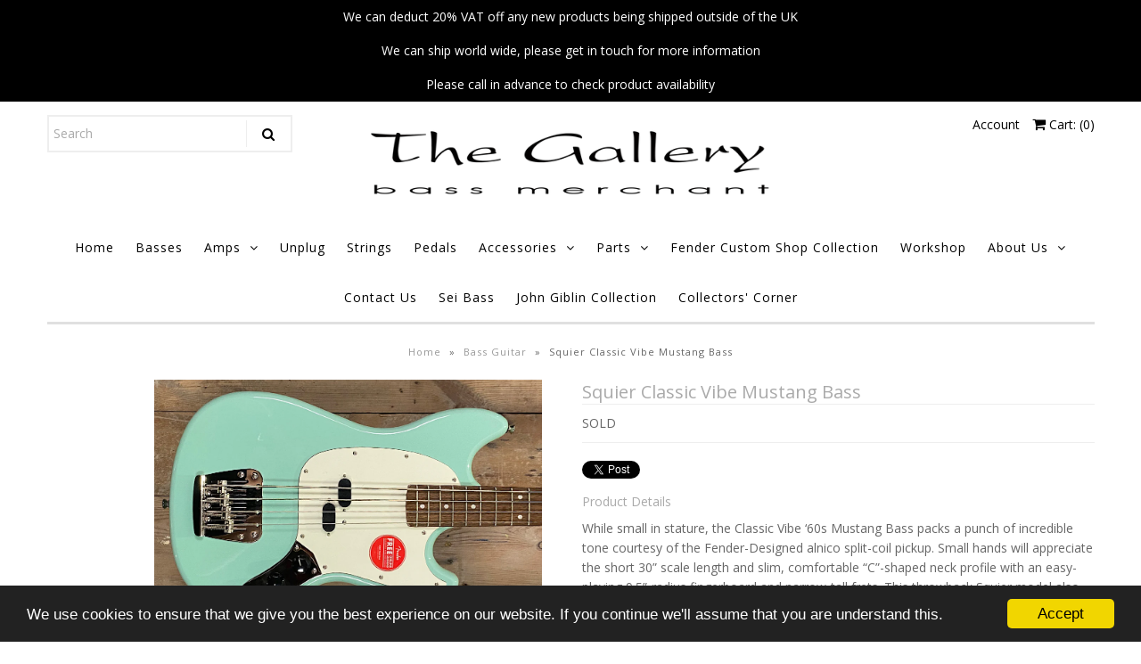

--- FILE ---
content_type: text/html; charset=utf-8
request_url: https://thebassgallery.com/products/squier-classic-vibe-mustang-bass-1
body_size: 22937
content:
<!DOCTYPE html>
<!--[if lt IE 7 ]><html class="ie ie6" lang="en"> <![endif]-->
<!--[if IE 7 ]><html class="ie ie7" lang="en"> <![endif]-->
<!--[if IE 8 ]><html class="ie ie8" lang="en"> <![endif]-->
<!--[if (gte IE 9)|!(IE)]><!--><html lang="en"> <!--<![endif]-->
<head>
  <meta name="google-site-verification" content="zcMqf0L7Z4nB49RBXrEKXvSaSXw7rkt6DbvH0ZzU6RQ" />
  <!-- Google Web Fonts
================================================== -->

  
    

  
  

  
   

  
  

  
    

  
     

  
     

  
    

  
       

  
  
  <link href='//fonts.googleapis.com/css?family=Open+Sans:400,300,700' rel='stylesheet' type='text/css'>
    

  
  

  
  

  
      

  
   

  
     

  
    

  
   


<meta property="og:type" content="product">
<meta property="og:title" content="Squier Classic Vibe Mustang Bass">
<meta property="og:url" content="https://thebassgallery.com/products/squier-classic-vibe-mustang-bass-1">
<meta property="og:description" content="While small in stature, the Classic Vibe ‘60s Mustang Bass packs a punch of incredible tone courtesy of the Fender-Designed alnico split-coil pickup. Small hands will appreciate the short 30” scale length and slim, comfortable “C”-shaped neck profile with an easy-playing 9.5”-radius fingerboard and narrow-tall frets. This throwback Squier model also features 1960s-inspired headstock markings, rich-looking nickel-plated hardware and a slick vintage-tint gloss neck finish for an old-school vibe.">

<meta property="og:image" content="http://thebassgallery.com/cdn/shop/files/959B3D4E-3EB9-4B4E-9F01-3261CEC667D1_grande.jpg?v=1708448058">
<meta property="og:image:secure_url" content="https://thebassgallery.com/cdn/shop/files/959B3D4E-3EB9-4B4E-9F01-3261CEC667D1_grande.jpg?v=1708448058">

<meta property="og:image" content="http://thebassgallery.com/cdn/shop/files/3133765F-B856-4A1C-858A-977C460075A5_grande.jpg?v=1708448059">
<meta property="og:image:secure_url" content="https://thebassgallery.com/cdn/shop/files/3133765F-B856-4A1C-858A-977C460075A5_grande.jpg?v=1708448059">

<meta property="og:image" content="http://thebassgallery.com/cdn/shop/files/8C079847-3960-4A51-87EA-D2DEC6616716_grande.jpg?v=1708448058">
<meta property="og:image:secure_url" content="https://thebassgallery.com/cdn/shop/files/8C079847-3960-4A51-87EA-D2DEC6616716_grande.jpg?v=1708448058">

<meta property="og:price:amount" content="379.00">
<meta property="og:price:currency" content="GBP">

<meta property="og:site_name" content="The Bass Gallery">



<meta name="twitter:card" content="summary">


<meta name="twitter:site" content="@bassgallery">


<meta name="twitter:title" content="Squier Classic Vibe Mustang Bass">
<meta name="twitter:description" content="While small in stature, the Classic Vibe ‘60s Mustang Bass packs a punch of incredible tone courtesy of the Fender-Designed alnico split-coil pickup. Small hands will appreciate the short 30” scale le">
<meta name="twitter:image" content="https://thebassgallery.com/cdn/shop/files/959B3D4E-3EB9-4B4E-9F01-3261CEC667D1_large.jpg?v=1708448058">
<meta name="twitter:image:width" content="480">
<meta name="twitter:image:height" content="480">

  
  <!-- Meta -->
  <title>
    Squier Classic Vibe Mustang Bass &ndash; The Bass Gallery
  </title>
  
  <meta name="description" content="While small in stature, the Classic Vibe ‘60s Mustang Bass packs a punch of incredible tone courtesy of the Fender-Designed alnico split-coil pickup. Small hands will appreciate the short 30” scale length and slim, comfortable “C”-shaped neck profile with an easy-playing 9.5”-radius fingerboard and narrow-tall frets. T" />
  
  <link rel="canonical" href="https://thebassgallery.com/products/squier-classic-vibe-mustang-bass-1" />

  <!-- Viewport -->
  <meta name="viewport" content="width=device-width, initial-scale=1, maximum-scale=1">

  <!-- CSS -->

  <link href="//thebassgallery.com/cdn/shop/t/2/assets/stylesheet.css?v=43883030398434534811762187784" rel="stylesheet" type="text/css" media="all" />  
  <link href="//thebassgallery.com/cdn/shop/t/2/assets/queries.css?v=176907415501422659871523366768" rel="stylesheet" type="text/css" media="all" />

  <!--[if lt IE 9]>
	<script src="//html5shim.googlecode.com/svn/trunk/html5.js"></script>
  <![endif]-->

  <!-- JS -->

  <script type="text/javascript" src="//ajax.googleapis.com/ajax/libs/jquery/2.2.4/jquery.min.js"></script>

  <script src="//thebassgallery.com/cdn/shop/t/2/assets/theme.js?v=50158705481531208001523383046" type="text/javascript"></script>  
  <script src="//thebassgallery.com/cdn/shopifycloud/storefront/assets/themes_support/option_selection-b017cd28.js" type="text/javascript"></script>

      

  <script>var EWD_ULB_Options = {"Add_Lightbox":["galleries_main","galleries_any"],"Image_Class_List":"","Image_Selector_List":"","Background_Close":"true","Gallery_Loop":"false","Show_Thumbnails":"bottom","Start_Autoplay":"false","Autoplay_Interval":"5000","Hide_On_Mobile":["title","description","thumbnails"],"Min_Height":"0","Min_Width":"0","Transition_Type":"ewd-ulb-no-transition","Top_Right_Controls":["exit"],"Top_Left_Controls":["autoplay","zoom"],"Bottom_Right_Controls":["slide_counter"],"Bottom_Left_Controls":null,"Arrow":"a","Icon_Set":"a","Styling_Title_Font":"","Styling_Title_Font_Size":"","Styling_Title_Font_Color":"","Styling_Description_Font":"","Styling_Description_Font_Size":"","Styling_Description_Font_Color":"","Styling_Arrow_Size":"","Styling_Arrow_Color":"","Styling_Arrow_Background_Color":"","Styling_Arrow_Background_Opacity":"","Styling_Arrow_Background_Hover_Opacity":"","Styling_Icon_Size":"","Styling_Icon_Color":"","Styling_Background_Overlay_Color":"","Styling_Background_Overlay_Opacity":"","Styling_Toolbar_Color":"","Styling_Toolbar_Opacity":"","Styling_Image_Overlay_Color":"","Styling_Image_Overlay_Opacity":"","Styling_Thumbnail_Bar_Color":"","Styling_Thumbnail_Bar_Opacity":"","Styling_Thumbnail_Scroll_Arrow_Color":"","Styling_Active_Thumbnail_Border_Color":"","Shop":"the-bass-gallery.myshopify.com"};
</script> 
 <script>window.performance && window.performance.mark && window.performance.mark('shopify.content_for_header.start');</script><meta name="google-site-verification" content="zcMqf0L7Z4nB49RBXrEKXvSaSXw7rkt6DbvH0ZzU6RQ">
<meta id="shopify-digital-wallet" name="shopify-digital-wallet" content="/842760252/digital_wallets/dialog">
<meta name="shopify-checkout-api-token" content="32b4ced684c37f7fa4a1ef53b4679794">
<meta id="in-context-paypal-metadata" data-shop-id="842760252" data-venmo-supported="false" data-environment="production" data-locale="en_US" data-paypal-v4="true" data-currency="GBP">
<link rel="alternate" type="application/json+oembed" href="https://thebassgallery.com/products/squier-classic-vibe-mustang-bass-1.oembed">
<script async="async" src="/checkouts/internal/preloads.js?locale=en-GB"></script>
<link rel="preconnect" href="https://shop.app" crossorigin="anonymous">
<script async="async" src="https://shop.app/checkouts/internal/preloads.js?locale=en-GB&shop_id=842760252" crossorigin="anonymous"></script>
<script id="apple-pay-shop-capabilities" type="application/json">{"shopId":842760252,"countryCode":"GB","currencyCode":"GBP","merchantCapabilities":["supports3DS"],"merchantId":"gid:\/\/shopify\/Shop\/842760252","merchantName":"The Bass Gallery","requiredBillingContactFields":["postalAddress","email","phone"],"requiredShippingContactFields":["postalAddress","email","phone"],"shippingType":"shipping","supportedNetworks":["visa","maestro","masterCard","amex","discover","elo"],"total":{"type":"pending","label":"The Bass Gallery","amount":"1.00"},"shopifyPaymentsEnabled":true,"supportsSubscriptions":true}</script>
<script id="shopify-features" type="application/json">{"accessToken":"32b4ced684c37f7fa4a1ef53b4679794","betas":["rich-media-storefront-analytics"],"domain":"thebassgallery.com","predictiveSearch":true,"shopId":842760252,"locale":"en"}</script>
<script>var Shopify = Shopify || {};
Shopify.shop = "the-bass-gallery.myshopify.com";
Shopify.locale = "en";
Shopify.currency = {"active":"GBP","rate":"1.0"};
Shopify.country = "GB";
Shopify.theme = {"name":"Vantage","id":12601688124,"schema_name":"Vantage","schema_version":"5.3.2","theme_store_id":459,"role":"main"};
Shopify.theme.handle = "null";
Shopify.theme.style = {"id":null,"handle":null};
Shopify.cdnHost = "thebassgallery.com/cdn";
Shopify.routes = Shopify.routes || {};
Shopify.routes.root = "/";</script>
<script type="module">!function(o){(o.Shopify=o.Shopify||{}).modules=!0}(window);</script>
<script>!function(o){function n(){var o=[];function n(){o.push(Array.prototype.slice.apply(arguments))}return n.q=o,n}var t=o.Shopify=o.Shopify||{};t.loadFeatures=n(),t.autoloadFeatures=n()}(window);</script>
<script>
  window.ShopifyPay = window.ShopifyPay || {};
  window.ShopifyPay.apiHost = "shop.app\/pay";
  window.ShopifyPay.redirectState = null;
</script>
<script id="shop-js-analytics" type="application/json">{"pageType":"product"}</script>
<script defer="defer" async type="module" src="//thebassgallery.com/cdn/shopifycloud/shop-js/modules/v2/client.init-shop-cart-sync_Bc8-qrdt.en.esm.js"></script>
<script defer="defer" async type="module" src="//thebassgallery.com/cdn/shopifycloud/shop-js/modules/v2/chunk.common_CmNk3qlo.esm.js"></script>
<script type="module">
  await import("//thebassgallery.com/cdn/shopifycloud/shop-js/modules/v2/client.init-shop-cart-sync_Bc8-qrdt.en.esm.js");
await import("//thebassgallery.com/cdn/shopifycloud/shop-js/modules/v2/chunk.common_CmNk3qlo.esm.js");

  window.Shopify.SignInWithShop?.initShopCartSync?.({"fedCMEnabled":true,"windoidEnabled":true});

</script>
<script>
  window.Shopify = window.Shopify || {};
  if (!window.Shopify.featureAssets) window.Shopify.featureAssets = {};
  window.Shopify.featureAssets['shop-js'] = {"shop-cart-sync":["modules/v2/client.shop-cart-sync_DOpY4EW0.en.esm.js","modules/v2/chunk.common_CmNk3qlo.esm.js"],"init-fed-cm":["modules/v2/client.init-fed-cm_D2vsy40D.en.esm.js","modules/v2/chunk.common_CmNk3qlo.esm.js"],"shop-button":["modules/v2/client.shop-button_CI-s0xGZ.en.esm.js","modules/v2/chunk.common_CmNk3qlo.esm.js"],"shop-toast-manager":["modules/v2/client.shop-toast-manager_Cx0C6may.en.esm.js","modules/v2/chunk.common_CmNk3qlo.esm.js"],"init-windoid":["modules/v2/client.init-windoid_CXNAd0Cm.en.esm.js","modules/v2/chunk.common_CmNk3qlo.esm.js"],"init-shop-email-lookup-coordinator":["modules/v2/client.init-shop-email-lookup-coordinator_B9mmbKi4.en.esm.js","modules/v2/chunk.common_CmNk3qlo.esm.js"],"shop-cash-offers":["modules/v2/client.shop-cash-offers_CL9Nay2h.en.esm.js","modules/v2/chunk.common_CmNk3qlo.esm.js","modules/v2/chunk.modal_CvhjeixQ.esm.js"],"avatar":["modules/v2/client.avatar_BTnouDA3.en.esm.js"],"init-shop-cart-sync":["modules/v2/client.init-shop-cart-sync_Bc8-qrdt.en.esm.js","modules/v2/chunk.common_CmNk3qlo.esm.js"],"init-customer-accounts-sign-up":["modules/v2/client.init-customer-accounts-sign-up_C7zhr03q.en.esm.js","modules/v2/client.shop-login-button_BbMx65lK.en.esm.js","modules/v2/chunk.common_CmNk3qlo.esm.js","modules/v2/chunk.modal_CvhjeixQ.esm.js"],"pay-button":["modules/v2/client.pay-button_Bhm3077V.en.esm.js","modules/v2/chunk.common_CmNk3qlo.esm.js"],"init-shop-for-new-customer-accounts":["modules/v2/client.init-shop-for-new-customer-accounts_rLbLSDTe.en.esm.js","modules/v2/client.shop-login-button_BbMx65lK.en.esm.js","modules/v2/chunk.common_CmNk3qlo.esm.js","modules/v2/chunk.modal_CvhjeixQ.esm.js"],"init-customer-accounts":["modules/v2/client.init-customer-accounts_DkVf8Jdu.en.esm.js","modules/v2/client.shop-login-button_BbMx65lK.en.esm.js","modules/v2/chunk.common_CmNk3qlo.esm.js","modules/v2/chunk.modal_CvhjeixQ.esm.js"],"shop-login-button":["modules/v2/client.shop-login-button_BbMx65lK.en.esm.js","modules/v2/chunk.common_CmNk3qlo.esm.js","modules/v2/chunk.modal_CvhjeixQ.esm.js"],"shop-follow-button":["modules/v2/client.shop-follow-button_B-omSWeu.en.esm.js","modules/v2/chunk.common_CmNk3qlo.esm.js","modules/v2/chunk.modal_CvhjeixQ.esm.js"],"lead-capture":["modules/v2/client.lead-capture_DZQFWrYz.en.esm.js","modules/v2/chunk.common_CmNk3qlo.esm.js","modules/v2/chunk.modal_CvhjeixQ.esm.js"],"checkout-modal":["modules/v2/client.checkout-modal_Fp9GouFF.en.esm.js","modules/v2/chunk.common_CmNk3qlo.esm.js","modules/v2/chunk.modal_CvhjeixQ.esm.js"],"shop-login":["modules/v2/client.shop-login_B9KWmZaW.en.esm.js","modules/v2/chunk.common_CmNk3qlo.esm.js","modules/v2/chunk.modal_CvhjeixQ.esm.js"],"payment-terms":["modules/v2/client.payment-terms_Bl_bs7GP.en.esm.js","modules/v2/chunk.common_CmNk3qlo.esm.js","modules/v2/chunk.modal_CvhjeixQ.esm.js"]};
</script>
<script>(function() {
  var isLoaded = false;
  function asyncLoad() {
    if (isLoaded) return;
    isLoaded = true;
    var urls = ["https:\/\/chimpstatic.com\/mcjs-connected\/js\/users\/17a2c0e506140ab636fae19be\/9d0dab37fe82e6a9cd7d08bea.js?shop=the-bass-gallery.myshopify.com","https:\/\/cdn.shopify.com\/s\/files\/1\/0008\/4276\/0252\/t\/2\/assets\/pre_order_hero_842760252.js?15310001583366386332\u0026shop=the-bass-gallery.myshopify.com","https:\/\/widget.tagembed.com\/embed.min.js?shop=the-bass-gallery.myshopify.com","https:\/\/widget.tagembed.com\/embed.min.js?shop=the-bass-gallery.myshopify.com"];
    for (var i = 0; i < urls.length; i++) {
      var s = document.createElement('script');
      s.type = 'text/javascript';
      s.async = true;
      s.src = urls[i];
      var x = document.getElementsByTagName('script')[0];
      x.parentNode.insertBefore(s, x);
    }
  };
  if(window.attachEvent) {
    window.attachEvent('onload', asyncLoad);
  } else {
    window.addEventListener('load', asyncLoad, false);
  }
})();</script>
<script id="__st">var __st={"a":842760252,"offset":0,"reqid":"4db08696-9a77-46f4-ab47-c6895a802def-1762356918","pageurl":"thebassgallery.com\/products\/squier-classic-vibe-mustang-bass-1","u":"333ff7a3d5ee","p":"product","rtyp":"product","rid":8360932147433};</script>
<script>window.ShopifyPaypalV4VisibilityTracking = true;</script>
<script id="captcha-bootstrap">!function(){'use strict';const t='contact',e='account',n='new_comment',o=[[t,t],['blogs',n],['comments',n],[t,'customer']],c=[[e,'customer_login'],[e,'guest_login'],[e,'recover_customer_password'],[e,'create_customer']],r=t=>t.map((([t,e])=>`form[action*='/${t}']:not([data-nocaptcha='true']) input[name='form_type'][value='${e}']`)).join(','),a=t=>()=>t?[...document.querySelectorAll(t)].map((t=>t.form)):[];function s(){const t=[...o],e=r(t);return a(e)}const i='password',u='form_key',d=['recaptcha-v3-token','g-recaptcha-response','h-captcha-response',i],f=()=>{try{return window.sessionStorage}catch{return}},m='__shopify_v',_=t=>t.elements[u];function p(t,e,n=!1){try{const o=window.sessionStorage,c=JSON.parse(o.getItem(e)),{data:r}=function(t){const{data:e,action:n}=t;return t[m]||n?{data:e,action:n}:{data:t,action:n}}(c);for(const[e,n]of Object.entries(r))t.elements[e]&&(t.elements[e].value=n);n&&o.removeItem(e)}catch(o){console.error('form repopulation failed',{error:o})}}const l='form_type',E='cptcha';function T(t){t.dataset[E]=!0}const w=window,h=w.document,L='Shopify',v='ce_forms',y='captcha';let A=!1;((t,e)=>{const n=(g='f06e6c50-85a8-45c8-87d0-21a2b65856fe',I='https://cdn.shopify.com/shopifycloud/storefront-forms-hcaptcha/ce_storefront_forms_captcha_hcaptcha.v1.5.2.iife.js',D={infoText:'Protected by hCaptcha',privacyText:'Privacy',termsText:'Terms'},(t,e,n)=>{const o=w[L][v],c=o.bindForm;if(c)return c(t,g,e,D).then(n);var r;o.q.push([[t,g,e,D],n]),r=I,A||(h.body.append(Object.assign(h.createElement('script'),{id:'captcha-provider',async:!0,src:r})),A=!0)});var g,I,D;w[L]=w[L]||{},w[L][v]=w[L][v]||{},w[L][v].q=[],w[L][y]=w[L][y]||{},w[L][y].protect=function(t,e){n(t,void 0,e),T(t)},Object.freeze(w[L][y]),function(t,e,n,w,h,L){const[v,y,A,g]=function(t,e,n){const i=e?o:[],u=t?c:[],d=[...i,...u],f=r(d),m=r(i),_=r(d.filter((([t,e])=>n.includes(e))));return[a(f),a(m),a(_),s()]}(w,h,L),I=t=>{const e=t.target;return e instanceof HTMLFormElement?e:e&&e.form},D=t=>v().includes(t);t.addEventListener('submit',(t=>{const e=I(t);if(!e)return;const n=D(e)&&!e.dataset.hcaptchaBound&&!e.dataset.recaptchaBound,o=_(e),c=g().includes(e)&&(!o||!o.value);(n||c)&&t.preventDefault(),c&&!n&&(function(t){try{if(!f())return;!function(t){const e=f();if(!e)return;const n=_(t);if(!n)return;const o=n.value;o&&e.removeItem(o)}(t);const e=Array.from(Array(32),(()=>Math.random().toString(36)[2])).join('');!function(t,e){_(t)||t.append(Object.assign(document.createElement('input'),{type:'hidden',name:u})),t.elements[u].value=e}(t,e),function(t,e){const n=f();if(!n)return;const o=[...t.querySelectorAll(`input[type='${i}']`)].map((({name:t})=>t)),c=[...d,...o],r={};for(const[a,s]of new FormData(t).entries())c.includes(a)||(r[a]=s);n.setItem(e,JSON.stringify({[m]:1,action:t.action,data:r}))}(t,e)}catch(e){console.error('failed to persist form',e)}}(e),e.submit())}));const S=(t,e)=>{t&&!t.dataset[E]&&(n(t,e.some((e=>e===t))),T(t))};for(const o of['focusin','change'])t.addEventListener(o,(t=>{const e=I(t);D(e)&&S(e,y())}));const B=e.get('form_key'),M=e.get(l),P=B&&M;t.addEventListener('DOMContentLoaded',(()=>{const t=y();if(P)for(const e of t)e.elements[l].value===M&&p(e,B);[...new Set([...A(),...v().filter((t=>'true'===t.dataset.shopifyCaptcha))])].forEach((e=>S(e,t)))}))}(h,new URLSearchParams(w.location.search),n,t,e,['guest_login'])})(!0,!0)}();</script>
<script integrity="sha256-52AcMU7V7pcBOXWImdc/TAGTFKeNjmkeM1Pvks/DTgc=" data-source-attribution="shopify.loadfeatures" defer="defer" src="//thebassgallery.com/cdn/shopifycloud/storefront/assets/storefront/load_feature-81c60534.js" crossorigin="anonymous"></script>
<script crossorigin="anonymous" defer="defer" src="//thebassgallery.com/cdn/shopifycloud/storefront/assets/shopify_pay/storefront-65b4c6d7.js?v=20250812"></script>
<script data-source-attribution="shopify.dynamic_checkout.dynamic.init">var Shopify=Shopify||{};Shopify.PaymentButton=Shopify.PaymentButton||{isStorefrontPortableWallets:!0,init:function(){window.Shopify.PaymentButton.init=function(){};var t=document.createElement("script");t.src="https://thebassgallery.com/cdn/shopifycloud/portable-wallets/latest/portable-wallets.en.js",t.type="module",document.head.appendChild(t)}};
</script>
<script data-source-attribution="shopify.dynamic_checkout.buyer_consent">
  function portableWalletsHideBuyerConsent(e){var t=document.getElementById("shopify-buyer-consent"),n=document.getElementById("shopify-subscription-policy-button");t&&n&&(t.classList.add("hidden"),t.setAttribute("aria-hidden","true"),n.removeEventListener("click",e))}function portableWalletsShowBuyerConsent(e){var t=document.getElementById("shopify-buyer-consent"),n=document.getElementById("shopify-subscription-policy-button");t&&n&&(t.classList.remove("hidden"),t.removeAttribute("aria-hidden"),n.addEventListener("click",e))}window.Shopify?.PaymentButton&&(window.Shopify.PaymentButton.hideBuyerConsent=portableWalletsHideBuyerConsent,window.Shopify.PaymentButton.showBuyerConsent=portableWalletsShowBuyerConsent);
</script>
<script data-source-attribution="shopify.dynamic_checkout.cart.bootstrap">document.addEventListener("DOMContentLoaded",(function(){function t(){return document.querySelector("shopify-accelerated-checkout-cart, shopify-accelerated-checkout")}if(t())Shopify.PaymentButton.init();else{new MutationObserver((function(e,n){t()&&(Shopify.PaymentButton.init(),n.disconnect())})).observe(document.body,{childList:!0,subtree:!0})}}));
</script>
<link id="shopify-accelerated-checkout-styles" rel="stylesheet" media="screen" href="https://thebassgallery.com/cdn/shopifycloud/portable-wallets/latest/accelerated-checkout-backwards-compat.css" crossorigin="anonymous">
<style id="shopify-accelerated-checkout-cart">
        #shopify-buyer-consent {
  margin-top: 1em;
  display: inline-block;
  width: 100%;
}

#shopify-buyer-consent.hidden {
  display: none;
}

#shopify-subscription-policy-button {
  background: none;
  border: none;
  padding: 0;
  text-decoration: underline;
  font-size: inherit;
  cursor: pointer;
}

#shopify-subscription-policy-button::before {
  box-shadow: none;
}

      </style>

<script>window.performance && window.performance.mark && window.performance.mark('shopify.content_for_header.end');</script>

  <script>window.BOLD = window.BOLD || {};
    window.BOLD.common = window.BOLD.common || {};
    window.BOLD.common.Shopify = window.BOLD.common.Shopify || {};

    window.BOLD.common.Shopify.shop = {
        domain: 'thebassgallery.com',
        permanent_domain: 'the-bass-gallery.myshopify.com',
        url: 'https://thebassgallery.com',
        secure_url: 'https://thebassgallery.com',
        money_format: "£{{amount}}",
        currency: "GBP"
    };

    window.BOLD.common.Shopify.cart = {"note":null,"attributes":{},"original_total_price":0,"total_price":0,"total_discount":0,"total_weight":0.0,"item_count":0,"items":[],"requires_shipping":false,"currency":"GBP","items_subtotal_price":0,"cart_level_discount_applications":[],"checkout_charge_amount":0};
    window.BOLD.common.template = 'product';window.BOLD.common.Shopify.formatMoney = function(money, format) {
        function n(t, e) {
            return "undefined" == typeof t ? e : t
        }
        function r(t, e, r, i) {
            if (e = n(e, 2),
            r = n(r, ","),
            i = n(i, "."),
            isNaN(t) || null == t)
                return 0;
            t = (t / 100).toFixed(e);
            var o = t.split(".")
              , a = o[0].replace(/(\d)(?=(\d\d\d)+(?!\d))/g, "$1" + r)
              , s = o[1] ? i + o[1] : "";
            return a + s
        }
        "string" == typeof money && (money = money.replace(".", ""));
        var i = ""
          , o = /\{\{\s*(\w+)\s*\}\}/
          , a = format || window.BOLD.common.Shopify.shop.money_format || window.Shopify.money_format || "$ {{ amount }}";
        switch (a.match(o)[1]) {
            case "amount":
                i = r(money, 2);
                break;
            case "amount_no_decimals":
                i = r(money, 0);
                break;
            case "amount_with_comma_separator":
                i = r(money, 2, ".", ",");
                break;
            case "amount_no_decimals_with_comma_separator":
                i = r(money, 0, ".", ",");
                break;
            case "amount_with_space_separator":
                i = r(money, 2, ".", " ");
                break;
            case "amount_no_decimals_with_space_separator":
                i = r(money, 0, ".", " ");
                break;
        }
        return a.replace(o, i);
    };

    window.BOLD.common.Shopify.saveProduct = function (handle, product) {
        if (typeof handle === 'string' && typeof window.BOLD.common.Shopify.products[handle] === 'undefined') {
            if (typeof product === 'number') {
                window.BOLD.common.Shopify.handles[product] = handle;
                product = { id: product };
            }
            window.BOLD.common.Shopify.products[handle] = product;
        }
    };

	window.BOLD.common.Shopify.saveVariant = function (variant_id, variant) {
		if (typeof variant_id === 'number' && typeof window.BOLD.common.Shopify.variants[variant_id] === 'undefined') {
			window.BOLD.common.Shopify.variants[variant_id] = variant;
		}
	};window.BOLD.common.Shopify.products = window.BOLD.common.Shopify.products || {};
    window.BOLD.common.Shopify.variants = window.BOLD.common.Shopify.variants || {};
    window.BOLD.common.Shopify.handles = window.BOLD.common.Shopify.handles || {};window.BOLD.common.Shopify.handle = "squier-classic-vibe-mustang-bass-1"
window.BOLD.common.Shopify.saveProduct("squier-classic-vibe-mustang-bass-1", 8360932147433);window.BOLD.common.Shopify.saveVariant(46676710883561, {product_id: 8360932147433, price: 37900, group_id: 'null'});window.BOLD.common.Shopify.metafields = window.BOLD.common.Shopify.metafields || {};window.BOLD.common.Shopify.metafields["bold_rp"] = {};</script>

<link href="//thebassgallery.com/cdn/shop/t/2/assets/bold-upsell.css?v=30856096068124301641523978546" rel="stylesheet" type="text/css" media="all" />
<link href="//thebassgallery.com/cdn/shop/t/2/assets/bold-upsell-custom.css?v=150135899998303055901523978547" rel="stylesheet" type="text/css" media="all" />


  

  <!-- Favicon -->
  

  <div id="shopify-section-filter-menu-settings" class="shopify-section">



</div>

  <!--begin-bc-sf-filter-css-->
  <link href="//thebassgallery.com/cdn/shop/t/2/assets/bc-sf-filter.css?v=129934985550730251371529658372" rel="stylesheet" type="text/css" media="all" />
  <!--end-bc-sf-filter-css-->

  <link href="//thebassgallery.com/cdn/shop/t/2/assets/ba-po-common.scss?v=157213792453101202181523546449" rel="stylesheet" type="text/css" media="all" />
  <link href="//thebassgallery.com/cdn/shop/t/2/assets/paymentfont.scss.css?v=150680304581940869431762187783" rel="stylesheet" type="text/css" media="all" /> 

  <!-- "snippets/shogun-head.liquid" was not rendered, the associated app was uninstalled -->




<!-- BeginWishyAddon --><script>  Shopify.wishy_btn_settings = {"button_setting":"","btn_append":"before","btn_display":"block","btn_width":"auto","btn_margin_top":5,"btn_margin_left":5,"btn_margin_right":5,"btn_margin_bottom":5,"btn_margin_unit":"px","btn_placer_element":null,"btn_background_color":"#ffffff","btn_border_color":"#b9b9b9","btn_border_width":1,"btn_text":"♡ Add to wishlist","btn_color":"#1b1b1b","remove_btn_background_color":"#984b43","remove_btn_border_color":"#984b43","remove_btn_border_width":1,"remove_btn_color":"#ffffff","new_theme_published_at":null,"installed":true,"heart_icon_margin_right":15,"heart_icon_margin_bottom":15,"heart_icon_location":"bottom-left","heart_icon_margin_top":15,"heart_icon_margin_left":15,"setting_force_login":false,"heart_icon_url_match":"","heart_icon_enabled":true,"status":"alive","spf_record":null,"floating_favorites_enabled":false,"floating_favorites_location":"right","floating_favorites_margin_top":50,"floating_favorites_url_match":"","floating_favorites_background_color":"#ffffff","floating_favorites_border_color":"#b9b9b9","floating_favorites_border_width":1,"floating_favorites_text":"♥ Favorites","floating_favorites_color":"#1b1b1b","heart_icon_type":"default","heart_icon_typedefault_background_color":"#984b43","heart_icon_typedefault_border_color":"#984b43","heart_icon_typedefault_border_width":2,"heart_icon_typedefault_icon_color":"#ffffff","heart_icon_show_count":false,"heart_icon_typecustom_image_url":"https://cc-swim.herokuapp.com/wishlist.png","btn_text_size":"12.0","locale":"en","shop_star_rating":null,"shop_star_feedback":null,"heart_icon_collection_before_add_color":"#dfdfdf","heart_icon_collection_after_add_color":"#606060","login_link_bg_color":"#5c6ac4","login_link_text_color":"#3f4eae","btn_remove_bg_color":"#ffffff","btn_remove_border_color":"#b9b9b9","btn_remove_border_width":1,"btn_remove_text":"♡ Remove from wishlist","btn_remove_color":"#1b1b1b","btn_remove_text_size":"16.0","open_wishlist_after_add_to_wishlist":true};  Shopify.wishy_button_css_json = "";    Shopify.wishy_customer_email = "" ;  </script><!-- EndWishyAddon -->
<link href="https://monorail-edge.shopifysvc.com" rel="dns-prefetch">
<script>(function(){if ("sendBeacon" in navigator && "performance" in window) {try {var session_token_from_headers = performance.getEntriesByType('navigation')[0].serverTiming.find(x => x.name == '_s').description;} catch {var session_token_from_headers = undefined;}var session_cookie_matches = document.cookie.match(/_shopify_s=([^;]*)/);var session_token_from_cookie = session_cookie_matches && session_cookie_matches.length === 2 ? session_cookie_matches[1] : "";var session_token = session_token_from_headers || session_token_from_cookie || "";function handle_abandonment_event(e) {var entries = performance.getEntries().filter(function(entry) {return /monorail-edge.shopifysvc.com/.test(entry.name);});if (!window.abandonment_tracked && entries.length === 0) {window.abandonment_tracked = true;var currentMs = Date.now();var navigation_start = performance.timing.navigationStart;var payload = {shop_id: 842760252,url: window.location.href,navigation_start,duration: currentMs - navigation_start,session_token,page_type: "product"};window.navigator.sendBeacon("https://monorail-edge.shopifysvc.com/v1/produce", JSON.stringify({schema_id: "online_store_buyer_site_abandonment/1.1",payload: payload,metadata: {event_created_at_ms: currentMs,event_sent_at_ms: currentMs}}));}}window.addEventListener('pagehide', handle_abandonment_event);}}());</script>
<script id="web-pixels-manager-setup">(function e(e,d,r,n,o){if(void 0===o&&(o={}),!Boolean(null===(a=null===(i=window.Shopify)||void 0===i?void 0:i.analytics)||void 0===a?void 0:a.replayQueue)){var i,a;window.Shopify=window.Shopify||{};var t=window.Shopify;t.analytics=t.analytics||{};var s=t.analytics;s.replayQueue=[],s.publish=function(e,d,r){return s.replayQueue.push([e,d,r]),!0};try{self.performance.mark("wpm:start")}catch(e){}var l=function(){var e={modern:/Edge?\/(1{2}[4-9]|1[2-9]\d|[2-9]\d{2}|\d{4,})\.\d+(\.\d+|)|Firefox\/(1{2}[4-9]|1[2-9]\d|[2-9]\d{2}|\d{4,})\.\d+(\.\d+|)|Chrom(ium|e)\/(9{2}|\d{3,})\.\d+(\.\d+|)|(Maci|X1{2}).+ Version\/(15\.\d+|(1[6-9]|[2-9]\d|\d{3,})\.\d+)([,.]\d+|)( \(\w+\)|)( Mobile\/\w+|) Safari\/|Chrome.+OPR\/(9{2}|\d{3,})\.\d+\.\d+|(CPU[ +]OS|iPhone[ +]OS|CPU[ +]iPhone|CPU IPhone OS|CPU iPad OS)[ +]+(15[._]\d+|(1[6-9]|[2-9]\d|\d{3,})[._]\d+)([._]\d+|)|Android:?[ /-](13[3-9]|1[4-9]\d|[2-9]\d{2}|\d{4,})(\.\d+|)(\.\d+|)|Android.+Firefox\/(13[5-9]|1[4-9]\d|[2-9]\d{2}|\d{4,})\.\d+(\.\d+|)|Android.+Chrom(ium|e)\/(13[3-9]|1[4-9]\d|[2-9]\d{2}|\d{4,})\.\d+(\.\d+|)|SamsungBrowser\/([2-9]\d|\d{3,})\.\d+/,legacy:/Edge?\/(1[6-9]|[2-9]\d|\d{3,})\.\d+(\.\d+|)|Firefox\/(5[4-9]|[6-9]\d|\d{3,})\.\d+(\.\d+|)|Chrom(ium|e)\/(5[1-9]|[6-9]\d|\d{3,})\.\d+(\.\d+|)([\d.]+$|.*Safari\/(?![\d.]+ Edge\/[\d.]+$))|(Maci|X1{2}).+ Version\/(10\.\d+|(1[1-9]|[2-9]\d|\d{3,})\.\d+)([,.]\d+|)( \(\w+\)|)( Mobile\/\w+|) Safari\/|Chrome.+OPR\/(3[89]|[4-9]\d|\d{3,})\.\d+\.\d+|(CPU[ +]OS|iPhone[ +]OS|CPU[ +]iPhone|CPU IPhone OS|CPU iPad OS)[ +]+(10[._]\d+|(1[1-9]|[2-9]\d|\d{3,})[._]\d+)([._]\d+|)|Android:?[ /-](13[3-9]|1[4-9]\d|[2-9]\d{2}|\d{4,})(\.\d+|)(\.\d+|)|Mobile Safari.+OPR\/([89]\d|\d{3,})\.\d+\.\d+|Android.+Firefox\/(13[5-9]|1[4-9]\d|[2-9]\d{2}|\d{4,})\.\d+(\.\d+|)|Android.+Chrom(ium|e)\/(13[3-9]|1[4-9]\d|[2-9]\d{2}|\d{4,})\.\d+(\.\d+|)|Android.+(UC? ?Browser|UCWEB|U3)[ /]?(15\.([5-9]|\d{2,})|(1[6-9]|[2-9]\d|\d{3,})\.\d+)\.\d+|SamsungBrowser\/(5\.\d+|([6-9]|\d{2,})\.\d+)|Android.+MQ{2}Browser\/(14(\.(9|\d{2,})|)|(1[5-9]|[2-9]\d|\d{3,})(\.\d+|))(\.\d+|)|K[Aa][Ii]OS\/(3\.\d+|([4-9]|\d{2,})\.\d+)(\.\d+|)/},d=e.modern,r=e.legacy,n=navigator.userAgent;return n.match(d)?"modern":n.match(r)?"legacy":"unknown"}(),u="modern"===l?"modern":"legacy",c=(null!=n?n:{modern:"",legacy:""})[u],f=function(e){return[e.baseUrl,"/wpm","/b",e.hashVersion,"modern"===e.buildTarget?"m":"l",".js"].join("")}({baseUrl:d,hashVersion:r,buildTarget:u}),m=function(e){var d=e.version,r=e.bundleTarget,n=e.surface,o=e.pageUrl,i=e.monorailEndpoint;return{emit:function(e){var a=e.status,t=e.errorMsg,s=(new Date).getTime(),l=JSON.stringify({metadata:{event_sent_at_ms:s},events:[{schema_id:"web_pixels_manager_load/3.1",payload:{version:d,bundle_target:r,page_url:o,status:a,surface:n,error_msg:t},metadata:{event_created_at_ms:s}}]});if(!i)return console&&console.warn&&console.warn("[Web Pixels Manager] No Monorail endpoint provided, skipping logging."),!1;try{return self.navigator.sendBeacon.bind(self.navigator)(i,l)}catch(e){}var u=new XMLHttpRequest;try{return u.open("POST",i,!0),u.setRequestHeader("Content-Type","text/plain"),u.send(l),!0}catch(e){return console&&console.warn&&console.warn("[Web Pixels Manager] Got an unhandled error while logging to Monorail."),!1}}}}({version:r,bundleTarget:l,surface:e.surface,pageUrl:self.location.href,monorailEndpoint:e.monorailEndpoint});try{o.browserTarget=l,function(e){var d=e.src,r=e.async,n=void 0===r||r,o=e.onload,i=e.onerror,a=e.sri,t=e.scriptDataAttributes,s=void 0===t?{}:t,l=document.createElement("script"),u=document.querySelector("head"),c=document.querySelector("body");if(l.async=n,l.src=d,a&&(l.integrity=a,l.crossOrigin="anonymous"),s)for(var f in s)if(Object.prototype.hasOwnProperty.call(s,f))try{l.dataset[f]=s[f]}catch(e){}if(o&&l.addEventListener("load",o),i&&l.addEventListener("error",i),u)u.appendChild(l);else{if(!c)throw new Error("Did not find a head or body element to append the script");c.appendChild(l)}}({src:f,async:!0,onload:function(){if(!function(){var e,d;return Boolean(null===(d=null===(e=window.Shopify)||void 0===e?void 0:e.analytics)||void 0===d?void 0:d.initialized)}()){var d=window.webPixelsManager.init(e)||void 0;if(d){var r=window.Shopify.analytics;r.replayQueue.forEach((function(e){var r=e[0],n=e[1],o=e[2];d.publishCustomEvent(r,n,o)})),r.replayQueue=[],r.publish=d.publishCustomEvent,r.visitor=d.visitor,r.initialized=!0}}},onerror:function(){return m.emit({status:"failed",errorMsg:"".concat(f," has failed to load")})},sri:function(e){var d=/^sha384-[A-Za-z0-9+/=]+$/;return"string"==typeof e&&d.test(e)}(c)?c:"",scriptDataAttributes:o}),m.emit({status:"loading"})}catch(e){m.emit({status:"failed",errorMsg:(null==e?void 0:e.message)||"Unknown error"})}}})({shopId: 842760252,storefrontBaseUrl: "https://thebassgallery.com",extensionsBaseUrl: "https://extensions.shopifycdn.com/cdn/shopifycloud/web-pixels-manager",monorailEndpoint: "https://monorail-edge.shopifysvc.com/unstable/produce_batch",surface: "storefront-renderer",enabledBetaFlags: ["2dca8a86"],webPixelsConfigList: [{"id":"436601065","configuration":"{\"config\":\"{\\\"pixel_id\\\":\\\"AW-787482068\\\",\\\"target_country\\\":\\\"GB\\\",\\\"gtag_events\\\":[{\\\"type\\\":\\\"search\\\",\\\"action_label\\\":\\\"AW-787482068\\\/DxmpCK2uyokBENSLwPcC\\\"},{\\\"type\\\":\\\"begin_checkout\\\",\\\"action_label\\\":\\\"AW-787482068\\\/C0uQCKquyokBENSLwPcC\\\"},{\\\"type\\\":\\\"view_item\\\",\\\"action_label\\\":[\\\"AW-787482068\\\/H8KZCKSuyokBENSLwPcC\\\",\\\"MC-TJJ5V0078M\\\"]},{\\\"type\\\":\\\"purchase\\\",\\\"action_label\\\":[\\\"AW-787482068\\\/RWpqCKGuyokBENSLwPcC\\\",\\\"MC-TJJ5V0078M\\\"]},{\\\"type\\\":\\\"page_view\\\",\\\"action_label\\\":[\\\"AW-787482068\\\/Gx1vCJ6uyokBENSLwPcC\\\",\\\"MC-TJJ5V0078M\\\"]},{\\\"type\\\":\\\"add_payment_info\\\",\\\"action_label\\\":\\\"AW-787482068\\\/kD5lCLCuyokBENSLwPcC\\\"},{\\\"type\\\":\\\"add_to_cart\\\",\\\"action_label\\\":\\\"AW-787482068\\\/6MKXCKeuyokBENSLwPcC\\\"}],\\\"enable_monitoring_mode\\\":false}\"}","eventPayloadVersion":"v1","runtimeContext":"OPEN","scriptVersion":"b2a88bafab3e21179ed38636efcd8a93","type":"APP","apiClientId":1780363,"privacyPurposes":[],"dataSharingAdjustments":{"protectedCustomerApprovalScopes":["read_customer_address","read_customer_email","read_customer_name","read_customer_personal_data","read_customer_phone"]}},{"id":"216695017","configuration":"{\"pixel_id\":\"720810242155963\",\"pixel_type\":\"facebook_pixel\",\"metaapp_system_user_token\":\"-\"}","eventPayloadVersion":"v1","runtimeContext":"OPEN","scriptVersion":"ca16bc87fe92b6042fbaa3acc2fbdaa6","type":"APP","apiClientId":2329312,"privacyPurposes":["ANALYTICS","MARKETING","SALE_OF_DATA"],"dataSharingAdjustments":{"protectedCustomerApprovalScopes":["read_customer_address","read_customer_email","read_customer_name","read_customer_personal_data","read_customer_phone"]}},{"id":"shopify-app-pixel","configuration":"{}","eventPayloadVersion":"v1","runtimeContext":"STRICT","scriptVersion":"0450","apiClientId":"shopify-pixel","type":"APP","privacyPurposes":["ANALYTICS","MARKETING"]},{"id":"shopify-custom-pixel","eventPayloadVersion":"v1","runtimeContext":"LAX","scriptVersion":"0450","apiClientId":"shopify-pixel","type":"CUSTOM","privacyPurposes":["ANALYTICS","MARKETING"]}],isMerchantRequest: false,initData: {"shop":{"name":"The Bass Gallery","paymentSettings":{"currencyCode":"GBP"},"myshopifyDomain":"the-bass-gallery.myshopify.com","countryCode":"GB","storefrontUrl":"https:\/\/thebassgallery.com"},"customer":null,"cart":null,"checkout":null,"productVariants":[{"price":{"amount":379.0,"currencyCode":"GBP"},"product":{"title":"Squier Classic Vibe Mustang Bass","vendor":"Fender","id":"8360932147433","untranslatedTitle":"Squier Classic Vibe Mustang Bass","url":"\/products\/squier-classic-vibe-mustang-bass-1","type":"Bass Guitar"},"id":"46676710883561","image":{"src":"\/\/thebassgallery.com\/cdn\/shop\/files\/959B3D4E-3EB9-4B4E-9F01-3261CEC667D1.jpg?v=1708448058"},"sku":"","title":"Default Title","untranslatedTitle":"Default Title"}],"purchasingCompany":null},},"https://thebassgallery.com/cdn","5303c62bw494ab25dp0d72f2dcm48e21f5a",{"modern":"","legacy":""},{"shopId":"842760252","storefrontBaseUrl":"https:\/\/thebassgallery.com","extensionBaseUrl":"https:\/\/extensions.shopifycdn.com\/cdn\/shopifycloud\/web-pixels-manager","surface":"storefront-renderer","enabledBetaFlags":"[\"2dca8a86\"]","isMerchantRequest":"false","hashVersion":"5303c62bw494ab25dp0d72f2dcm48e21f5a","publish":"custom","events":"[[\"page_viewed\",{}],[\"product_viewed\",{\"productVariant\":{\"price\":{\"amount\":379.0,\"currencyCode\":\"GBP\"},\"product\":{\"title\":\"Squier Classic Vibe Mustang Bass\",\"vendor\":\"Fender\",\"id\":\"8360932147433\",\"untranslatedTitle\":\"Squier Classic Vibe Mustang Bass\",\"url\":\"\/products\/squier-classic-vibe-mustang-bass-1\",\"type\":\"Bass Guitar\"},\"id\":\"46676710883561\",\"image\":{\"src\":\"\/\/thebassgallery.com\/cdn\/shop\/files\/959B3D4E-3EB9-4B4E-9F01-3261CEC667D1.jpg?v=1708448058\"},\"sku\":\"\",\"title\":\"Default Title\",\"untranslatedTitle\":\"Default Title\"}}]]"});</script><script>
  window.ShopifyAnalytics = window.ShopifyAnalytics || {};
  window.ShopifyAnalytics.meta = window.ShopifyAnalytics.meta || {};
  window.ShopifyAnalytics.meta.currency = 'GBP';
  var meta = {"product":{"id":8360932147433,"gid":"gid:\/\/shopify\/Product\/8360932147433","vendor":"Fender","type":"Bass Guitar","variants":[{"id":46676710883561,"price":37900,"name":"Squier Classic Vibe Mustang Bass","public_title":null,"sku":""}],"remote":false},"page":{"pageType":"product","resourceType":"product","resourceId":8360932147433}};
  for (var attr in meta) {
    window.ShopifyAnalytics.meta[attr] = meta[attr];
  }
</script>
<script class="analytics">
  (function () {
    var customDocumentWrite = function(content) {
      var jquery = null;

      if (window.jQuery) {
        jquery = window.jQuery;
      } else if (window.Checkout && window.Checkout.$) {
        jquery = window.Checkout.$;
      }

      if (jquery) {
        jquery('body').append(content);
      }
    };

    var hasLoggedConversion = function(token) {
      if (token) {
        return document.cookie.indexOf('loggedConversion=' + token) !== -1;
      }
      return false;
    }

    var setCookieIfConversion = function(token) {
      if (token) {
        var twoMonthsFromNow = new Date(Date.now());
        twoMonthsFromNow.setMonth(twoMonthsFromNow.getMonth() + 2);

        document.cookie = 'loggedConversion=' + token + '; expires=' + twoMonthsFromNow;
      }
    }

    var trekkie = window.ShopifyAnalytics.lib = window.trekkie = window.trekkie || [];
    if (trekkie.integrations) {
      return;
    }
    trekkie.methods = [
      'identify',
      'page',
      'ready',
      'track',
      'trackForm',
      'trackLink'
    ];
    trekkie.factory = function(method) {
      return function() {
        var args = Array.prototype.slice.call(arguments);
        args.unshift(method);
        trekkie.push(args);
        return trekkie;
      };
    };
    for (var i = 0; i < trekkie.methods.length; i++) {
      var key = trekkie.methods[i];
      trekkie[key] = trekkie.factory(key);
    }
    trekkie.load = function(config) {
      trekkie.config = config || {};
      trekkie.config.initialDocumentCookie = document.cookie;
      var first = document.getElementsByTagName('script')[0];
      var script = document.createElement('script');
      script.type = 'text/javascript';
      script.onerror = function(e) {
        var scriptFallback = document.createElement('script');
        scriptFallback.type = 'text/javascript';
        scriptFallback.onerror = function(error) {
                var Monorail = {
      produce: function produce(monorailDomain, schemaId, payload) {
        var currentMs = new Date().getTime();
        var event = {
          schema_id: schemaId,
          payload: payload,
          metadata: {
            event_created_at_ms: currentMs,
            event_sent_at_ms: currentMs
          }
        };
        return Monorail.sendRequest("https://" + monorailDomain + "/v1/produce", JSON.stringify(event));
      },
      sendRequest: function sendRequest(endpointUrl, payload) {
        // Try the sendBeacon API
        if (window && window.navigator && typeof window.navigator.sendBeacon === 'function' && typeof window.Blob === 'function' && !Monorail.isIos12()) {
          var blobData = new window.Blob([payload], {
            type: 'text/plain'
          });

          if (window.navigator.sendBeacon(endpointUrl, blobData)) {
            return true;
          } // sendBeacon was not successful

        } // XHR beacon

        var xhr = new XMLHttpRequest();

        try {
          xhr.open('POST', endpointUrl);
          xhr.setRequestHeader('Content-Type', 'text/plain');
          xhr.send(payload);
        } catch (e) {
          console.log(e);
        }

        return false;
      },
      isIos12: function isIos12() {
        return window.navigator.userAgent.lastIndexOf('iPhone; CPU iPhone OS 12_') !== -1 || window.navigator.userAgent.lastIndexOf('iPad; CPU OS 12_') !== -1;
      }
    };
    Monorail.produce('monorail-edge.shopifysvc.com',
      'trekkie_storefront_load_errors/1.1',
      {shop_id: 842760252,
      theme_id: 12601688124,
      app_name: "storefront",
      context_url: window.location.href,
      source_url: "//thebassgallery.com/cdn/s/trekkie.storefront.5ad93876886aa0a32f5bade9f25632a26c6f183a.min.js"});

        };
        scriptFallback.async = true;
        scriptFallback.src = '//thebassgallery.com/cdn/s/trekkie.storefront.5ad93876886aa0a32f5bade9f25632a26c6f183a.min.js';
        first.parentNode.insertBefore(scriptFallback, first);
      };
      script.async = true;
      script.src = '//thebassgallery.com/cdn/s/trekkie.storefront.5ad93876886aa0a32f5bade9f25632a26c6f183a.min.js';
      first.parentNode.insertBefore(script, first);
    };
    trekkie.load(
      {"Trekkie":{"appName":"storefront","development":false,"defaultAttributes":{"shopId":842760252,"isMerchantRequest":null,"themeId":12601688124,"themeCityHash":"9584012083714141911","contentLanguage":"en","currency":"GBP","eventMetadataId":"94fc4a80-f28a-4a0e-a618-2701f70c468d"},"isServerSideCookieWritingEnabled":true,"monorailRegion":"shop_domain","enabledBetaFlags":["f0df213a"]},"Session Attribution":{},"S2S":{"facebookCapiEnabled":false,"source":"trekkie-storefront-renderer","apiClientId":580111}}
    );

    var loaded = false;
    trekkie.ready(function() {
      if (loaded) return;
      loaded = true;

      window.ShopifyAnalytics.lib = window.trekkie;

      var originalDocumentWrite = document.write;
      document.write = customDocumentWrite;
      try { window.ShopifyAnalytics.merchantGoogleAnalytics.call(this); } catch(error) {};
      document.write = originalDocumentWrite;

      window.ShopifyAnalytics.lib.page(null,{"pageType":"product","resourceType":"product","resourceId":8360932147433,"shopifyEmitted":true});

      var match = window.location.pathname.match(/checkouts\/(.+)\/(thank_you|post_purchase)/)
      var token = match? match[1]: undefined;
      if (!hasLoggedConversion(token)) {
        setCookieIfConversion(token);
        window.ShopifyAnalytics.lib.track("Viewed Product",{"currency":"GBP","variantId":46676710883561,"productId":8360932147433,"productGid":"gid:\/\/shopify\/Product\/8360932147433","name":"Squier Classic Vibe Mustang Bass","price":"379.00","sku":"","brand":"Fender","variant":null,"category":"Bass Guitar","nonInteraction":true,"remote":false},undefined,undefined,{"shopifyEmitted":true});
      window.ShopifyAnalytics.lib.track("monorail:\/\/trekkie_storefront_viewed_product\/1.1",{"currency":"GBP","variantId":46676710883561,"productId":8360932147433,"productGid":"gid:\/\/shopify\/Product\/8360932147433","name":"Squier Classic Vibe Mustang Bass","price":"379.00","sku":"","brand":"Fender","variant":null,"category":"Bass Guitar","nonInteraction":true,"remote":false,"referer":"https:\/\/thebassgallery.com\/products\/squier-classic-vibe-mustang-bass-1"});
      }
    });


        var eventsListenerScript = document.createElement('script');
        eventsListenerScript.async = true;
        eventsListenerScript.src = "//thebassgallery.com/cdn/shopifycloud/storefront/assets/shop_events_listener-3da45d37.js";
        document.getElementsByTagName('head')[0].appendChild(eventsListenerScript);

})();</script>
  <script>
  if (!window.ga || (window.ga && typeof window.ga !== 'function')) {
    window.ga = function ga() {
      (window.ga.q = window.ga.q || []).push(arguments);
      if (window.Shopify && window.Shopify.analytics && typeof window.Shopify.analytics.publish === 'function') {
        window.Shopify.analytics.publish("ga_stub_called", {}, {sendTo: "google_osp_migration"});
      }
      console.error("Shopify's Google Analytics stub called with:", Array.from(arguments), "\nSee https://help.shopify.com/manual/promoting-marketing/pixels/pixel-migration#google for more information.");
    };
    if (window.Shopify && window.Shopify.analytics && typeof window.Shopify.analytics.publish === 'function') {
      window.Shopify.analytics.publish("ga_stub_initialized", {}, {sendTo: "google_osp_migration"});
    }
  }
</script>
<script
  defer
  src="https://thebassgallery.com/cdn/shopifycloud/perf-kit/shopify-perf-kit-2.1.2.min.js"
  data-application="storefront-renderer"
  data-shop-id="842760252"
  data-render-region="gcp-us-east1"
  data-page-type="product"
  data-theme-instance-id="12601688124"
  data-theme-name="Vantage"
  data-theme-version="5.3.2"
  data-monorail-region="shop_domain"
  data-resource-timing-sampling-rate="10"
  data-shs="true"
  data-shs-beacon="true"
  data-shs-export-with-fetch="true"
  data-shs-logs-sample-rate="1"
></script>
</head>

<body class="gridlock shifter shifter-left ">
   <div id="shopify-section-mobile-navigation" class="shopify-section"><nav class="shifter-navigation no-fouc" data-section-id="mobile-navigation" data-section-type="mobile-navigation">
  <form action="/search" method="get" class="search-form">
    <input type="text" name="q" id="q" class="search-field" placeholder="Search" />
    <button type="submit"><i class="fa fa-search"></i></button>
  </form>

  <div class="clear"></div>

  <ul id="accordion">
  
  
  <li><a href="/">Home</a></li>
  
  
  
  <li><a href="/collections/bass">Basses</a></li>
  
  
  
  <li class="accordion-toggle has_sub_menu" aria-haspopup="true" aria-expanded="false"><a href="#">Amps</a></li>
  <div class="accordion-content">
    <ul class="sub">
      
      
      <li><a href="/collections/heads">Heads</a></li>
      
      
      
      <li><a href="/collections/cabs">Cabs</a></li>
      
      
      
      <li><a href="/collections/combos-1">Combos</a></li>
      
      
      
      <li><a href="/collections/power-amps">Power Amps</a></li>
      
      
      
      <li><a href="/collections/combos">Pre-Amps</a></li>
      
      
      
      <li><a href="/collections/full-rigs">Full Rigs</a></li>
      
      
      
      <li><a href="/collections/practice-amps">Practice Amps</a></li>
      
      
    </ul>
  </div>
  
  
  
  <li><a href="/collections/unplug">Unplug</a></li>
  
  
  
  <li><a href="/collections/strings">Strings</a></li>
  
  
  
  <li><a href="/collections/pedals">Pedals</a></li>
  
  
  
  <li class="accordion-toggle has_sub_menu" aria-haspopup="true" aria-expanded="false"><a href="#">Accessories</a></li>
  <div class="accordion-content">
    <ul class="sub">
      
      
      <li><a href="/collections/straps">Straps</a></li>
      
      
      
      <li><a href="/collections/hard-cases">Hard Cases</a></li>
      
      
      
      <li><a href="/collections/gig-bags">Gig Bags</a></li>
      
      
      
      <li><a href="/collections/amp-covers-bags">Amp Covers &amp; Bags</a></li>
      
      
      
      <li><a href="/collections/pedal-boards">Pedal Boards</a></li>
      
      
      
      <li><a href="/collections/power-supplies">Power Supplies</a></li>
      
      
      
      <li><a href="/collections/tuners">Tuners</a></li>
      
      
      
      <li><a href="/collections/bass-maintenance">Bass Maintenance</a></li>
      
      
      
      <li><a href="/collections/straplocks">Strap Locks</a></li>
      
      
      
      <li><a href="/collections/cables">Cables</a></li>
      
      
      
      <li><a href="/collections/books">Books</a></li>
      
      
    </ul>
  </div>
  
  
  
  <li class="accordion-toggle has_sub_menu" aria-haspopup="true" aria-expanded="false"><a href="#">Parts</a></li>
  <div class="accordion-content">
    <ul class="sub">
      
      
      <li><a href="/collections/pickups">Pickups</a></li>
      
      
      
      <li><a href="/collections/on-board-pre-amps">On Board Pre-Amps</a></li>
      
      
      
      <li><a href="/collections/machine-heads">Machine Heads</a></li>
      
      
      
      <li><a href="/collections/bridges">Bridges</a></li>
      
      
      
      <li><a href="/collections/tone-volume-knobs">Tone/Volume Knobs</a></li>
      
      
      
      <li><a href="/collections/misc">Misc.</a></li>
      
      
    </ul>
  </div>
  
  
  
  <li><a href="/collections/fender-custom-shop">Fender Custom Shop Collection</a></li>
  
  
  
  <li><a href="/pages/workshop">Workshop</a></li>
  
  
  
  <li class="accordion-toggle has_sub_menu" aria-haspopup="true" aria-expanded="false"><a href="#">About Us</a></li>
  <div class="accordion-content">
    <ul class="sub">
      
      
      <li><a href="/pages/our-team">Our Team</a></li>
      
      
      
      <li><a href="/pages/our-customers">Our Customers</a></li>
      
      
    </ul>
  </div>
  
  
  
  <li><a href="/pages/contact">Contact Us</a></li>
  
  
  
  <li><a href="/pages/sei-bass">Sei Bass </a></li>
  
  
  
  <li><a href="https://thebassgallery.com/collections/john-giblin-collection">John Giblin Collection</a></li>
  
  
  
  <li><a href="/collections/collectors-corner">Collectors&#39; Corner</a></li>
  
  
  </ul>
</nav>



</div>
  <div class="shifter-page">
    <div id="wrapper">
    <div id="shopify-section-header" class="shopify-section"><div class="header-section" data-section-id="header" data-section-type="header-section">

  <div id="top-bar">
    
        <div class="row">
          <div class="desktop-12 tablet-6 mobile-3">
            <p>We can deduct 20% VAT off any new products being shipped outside of the UK</p><p>We can ship world wide, please get in touch for more information</p><p>Please call in advance to check product availability</p>
          </div>
          
        </div>

        
  </div>   
  <div id="mobile-header">
    <div class="row">
      <ul id="mobile-menu" class="mobile-3">
        <li><span class="shifter-handle"><i class="fa fa-bars" aria-hidden="true"></i></span></li>
        <li><a href="/search"><i class="fa fa-search"></i></a></li>
        
          
          <li><a href="/account/login"><i class="fa fa-user"></i></a></li>
          
                
        <li><a href="/cart"><i class="fa fa-shopping-cart" aria-hidden="true"></i> <span class="cart-count">0</span></a></li>
      </ul>     
    </div>
  </div>

  <div id="header-wrapper" class=" block-header">
    
        <div id="header" class="row">	
     
                            
          
  

            <div id="search" class="desktop-3 tablet-hide mobile-hide">            
              
              <form action="/search" method="get" class="search-form">              
                <input type="text" name="q" id="q" class="search-field" placeholder="Search" />
                <button type="submit"><i class="fa fa-search"></i></button>
              </form>
              
            </div>

            <div id="logo" class="desktop-6 tablet-6 mobile-3">
              
<a href="/"><img src="//thebassgallery.com/cdn/shop/files/The_Gallery_logo_600x.png?v=1613519225" itemprop="logo"></a>
                
            </div>

            
            <ul id="cart" class=" desktop-3 tablet-hide mobile-hide">
  
  
  
  <li><a href="/account/login">Account</a></li>
  
  
  <li><a href="/cart"><i class="fa fa-shopping-cart" aria-hidden="true"></i> Cart: (<span class="cart-count">0</span>)</a></li>
</ul>

            

  
                  
          
        </div>  
        <!-- End Header -->
                
        
        
        <div class="nav-container">
          <div class="row tablet-hide" id="navigation-wrapper">
            <div class="navigation desktop-12" role="navigation">           
              <ul class="nav">
  
  
  <li><a href="/">Home</a></li>
  
  
  
  <li><a href="/collections/bass">Basses</a></li>
  
  
  
  <li class="dropdown has_sub_menu" aria-haspopup="true" aria-expanded="false">
    <a class="dlink" href="#">Amps</a>
    <ul class="submenu">
      
      
      <li><a href="/collections/heads">Heads</a></li>
      
      
      
      <li><a href="/collections/cabs">Cabs</a></li>
      
      
      
      <li><a href="/collections/combos-1">Combos</a></li>
      
      
      
      <li><a href="/collections/power-amps">Power Amps</a></li>
      
      
      
      <li><a href="/collections/combos">Pre-Amps</a></li>
      
      
      
      <li><a href="/collections/full-rigs">Full Rigs</a></li>
      
      
      
      <li><a href="/collections/practice-amps">Practice Amps</a></li>
      
      
    </ul>
  </li>
  
  
  
  <li><a href="/collections/unplug">Unplug</a></li>
  
  
  
  <li><a href="/collections/strings">Strings</a></li>
  
  
  
  <li><a href="/collections/pedals">Pedals</a></li>
  
  
  
  <li class="dropdown has_sub_menu" aria-haspopup="true" aria-expanded="false">
    <a class="dlink" href="#">Accessories</a>
    <ul class="submenu">
      
      
      <li><a href="/collections/straps">Straps</a></li>
      
      
      
      <li><a href="/collections/hard-cases">Hard Cases</a></li>
      
      
      
      <li><a href="/collections/gig-bags">Gig Bags</a></li>
      
      
      
      <li><a href="/collections/amp-covers-bags">Amp Covers &amp; Bags</a></li>
      
      
      
      <li><a href="/collections/pedal-boards">Pedal Boards</a></li>
      
      
      
      <li><a href="/collections/power-supplies">Power Supplies</a></li>
      
      
      
      <li><a href="/collections/tuners">Tuners</a></li>
      
      
      
      <li><a href="/collections/bass-maintenance">Bass Maintenance</a></li>
      
      
      
      <li><a href="/collections/straplocks">Strap Locks</a></li>
      
      
      
      <li><a href="/collections/cables">Cables</a></li>
      
      
      
      <li><a href="/collections/books">Books</a></li>
      
      
    </ul>
  </li>
  
  
  
  <li class="dropdown has_sub_menu" aria-haspopup="true" aria-expanded="false">
    <a class="dlink" href="#">Parts</a>
    <ul class="submenu">
      
      
      <li><a href="/collections/pickups">Pickups</a></li>
      
      
      
      <li><a href="/collections/on-board-pre-amps">On Board Pre-Amps</a></li>
      
      
      
      <li><a href="/collections/machine-heads">Machine Heads</a></li>
      
      
      
      <li><a href="/collections/bridges">Bridges</a></li>
      
      
      
      <li><a href="/collections/tone-volume-knobs">Tone/Volume Knobs</a></li>
      
      
      
      <li><a href="/collections/misc">Misc.</a></li>
      
      
    </ul>
  </li>
  
  
  
  <li><a href="/collections/fender-custom-shop">Fender Custom Shop Collection</a></li>
  
  
  
  <li><a href="/pages/workshop">Workshop</a></li>
  
  
  
  <li class="dropdown has_sub_menu" aria-haspopup="true" aria-expanded="false">
    <a class="dlink" href="#">About Us</a>
    <ul class="submenu">
      
      
      <li><a href="/pages/our-team">Our Team</a></li>
      
      
      
      <li><a href="/pages/our-customers">Our Customers</a></li>
      
      
    </ul>
  </li>
  
  
  
  <li><a href="/pages/contact">Contact Us</a></li>
  
  
  
  <li><a href="/pages/sei-bass">Sei Bass </a></li>
  
  
  
  <li><a href="https://thebassgallery.com/collections/john-giblin-collection">John Giblin Collection</a></li>
  
  
  
  <li><a href="/collections/collectors-corner">Collectors&#39; Corner</a></li>
  
  
</ul>

            </div> 
          </div>
        </div>
        
        
           
        
  </div> <!-- End wrapper -->
</div>

<div class="clear"></div>


<style>

  
  
  #logo a { 
    font-size: 17px; 
    text-transform: uppercase; 
    font-weight: 700; 
  }
  
  @media screen and ( min-width: 740px ) {
    #logo img { max-width: 495px; }
  }
  
  ul.nav li.dropdown ul.submenu { top: 55px; }
  ul.nav { line-height: 55px; }
  
 
  .navigation { 
    
    border-bottom: 3px solid #e0e0e0;
    
    background: #ffffff; 
  }
  
  
  
  ul.nav { text-align: center; }
  
  
  
  #top-bar p { text-align: center; }
  
  
  
  .inline-header div#search {
    line-height: 55px;
  }
  
  #logo a { font-size: 0; display: block; }
  
</style>

</div>
    
      
      
      
      <div id="content" class="row">
        
<div id="breadcrumb" class="desktop-12">
  <a href="/" class="homepage-link" title="Home">Home</a>
  
  
  <span class="separator">&raquo;</span> 
  <a href="/collections/types?q=Bass%20Guitar" title="Bass Guitar">Bass Guitar</a>
  
  <span class="separator">&raquo;</span>
  <span class="page-title">Squier Classic Vibe Mustang Bass</span>
  
</div>

<div class="clear"></div> 
        
          <script>

	var BoosterPoParams = {
		"product" : {"id":8360932147433,"title":"Squier Classic Vibe Mustang Bass","handle":"squier-classic-vibe-mustang-bass-1","description":"\u003cmeta charset=\"utf-8\"\u003e\u003cspan data-mce-fragment=\"1\"\u003eWhile small in stature, the Classic Vibe ‘60s Mustang Bass packs a punch of incredible tone courtesy of the Fender-Designed alnico split-coil pickup. Small hands will appreciate the short 30” scale length and slim, comfortable “C”-shaped neck profile with an easy-playing 9.5”-radius fingerboard and narrow-tall frets. This throwback Squier model also features 1960s-inspired headstock markings, rich-looking nickel-plated hardware and a slick vintage-tint gloss neck finish for an old-school vibe.\u003c\/span\u003e","published_at":"2024-02-20T16:56:48+00:00","created_at":"2024-02-20T16:52:43+00:00","vendor":"Fender","type":"Bass Guitar","tags":["4","Fretted","In Stock","New","Passive","Right Handed"],"price":37900,"price_min":37900,"price_max":37900,"available":false,"price_varies":false,"compare_at_price":null,"compare_at_price_min":0,"compare_at_price_max":0,"compare_at_price_varies":false,"variants":[{"id":46676710883561,"title":"Default Title","option1":"Default Title","option2":null,"option3":null,"sku":"","requires_shipping":true,"taxable":true,"featured_image":null,"available":false,"name":"Squier Classic Vibe Mustang Bass","public_title":null,"options":["Default Title"],"price":37900,"weight":0,"compare_at_price":null,"inventory_management":"shopify","barcode":null,"requires_selling_plan":false,"selling_plan_allocations":[]}],"images":["\/\/thebassgallery.com\/cdn\/shop\/files\/959B3D4E-3EB9-4B4E-9F01-3261CEC667D1.jpg?v=1708448058","\/\/thebassgallery.com\/cdn\/shop\/files\/3133765F-B856-4A1C-858A-977C460075A5.jpg?v=1708448059","\/\/thebassgallery.com\/cdn\/shop\/files\/8C079847-3960-4A51-87EA-D2DEC6616716.jpg?v=1708448058","\/\/thebassgallery.com\/cdn\/shop\/files\/1048AFB5-18A6-496D-87C4-DA37DE0CD128.jpg?v=1708448059","\/\/thebassgallery.com\/cdn\/shop\/files\/2C281521-7F50-4A72-A37E-09F224960AB9.jpg?v=1708448058","\/\/thebassgallery.com\/cdn\/shop\/files\/CD2D1078-CEDF-49E7-878E-6EFC715E2A72.jpg?v=1708448058"],"featured_image":"\/\/thebassgallery.com\/cdn\/shop\/files\/959B3D4E-3EB9-4B4E-9F01-3261CEC667D1.jpg?v=1708448058","options":["Title"],"media":[{"alt":null,"id":34668550881513,"position":1,"preview_image":{"aspect_ratio":1.565,"height":703,"width":1100,"src":"\/\/thebassgallery.com\/cdn\/shop\/files\/959B3D4E-3EB9-4B4E-9F01-3261CEC667D1.jpg?v=1708448058"},"aspect_ratio":1.565,"height":703,"media_type":"image","src":"\/\/thebassgallery.com\/cdn\/shop\/files\/959B3D4E-3EB9-4B4E-9F01-3261CEC667D1.jpg?v=1708448058","width":1100},{"alt":null,"id":34668550914281,"position":2,"preview_image":{"aspect_ratio":1.565,"height":703,"width":1100,"src":"\/\/thebassgallery.com\/cdn\/shop\/files\/3133765F-B856-4A1C-858A-977C460075A5.jpg?v=1708448059"},"aspect_ratio":1.565,"height":703,"media_type":"image","src":"\/\/thebassgallery.com\/cdn\/shop\/files\/3133765F-B856-4A1C-858A-977C460075A5.jpg?v=1708448059","width":1100},{"alt":null,"id":34668550947049,"position":3,"preview_image":{"aspect_ratio":1.565,"height":703,"width":1100,"src":"\/\/thebassgallery.com\/cdn\/shop\/files\/8C079847-3960-4A51-87EA-D2DEC6616716.jpg?v=1708448058"},"aspect_ratio":1.565,"height":703,"media_type":"image","src":"\/\/thebassgallery.com\/cdn\/shop\/files\/8C079847-3960-4A51-87EA-D2DEC6616716.jpg?v=1708448058","width":1100},{"alt":null,"id":34668550979817,"position":4,"preview_image":{"aspect_ratio":1.565,"height":703,"width":1100,"src":"\/\/thebassgallery.com\/cdn\/shop\/files\/1048AFB5-18A6-496D-87C4-DA37DE0CD128.jpg?v=1708448059"},"aspect_ratio":1.565,"height":703,"media_type":"image","src":"\/\/thebassgallery.com\/cdn\/shop\/files\/1048AFB5-18A6-496D-87C4-DA37DE0CD128.jpg?v=1708448059","width":1100},{"alt":null,"id":34668551012585,"position":5,"preview_image":{"aspect_ratio":1.565,"height":703,"width":1100,"src":"\/\/thebassgallery.com\/cdn\/shop\/files\/2C281521-7F50-4A72-A37E-09F224960AB9.jpg?v=1708448058"},"aspect_ratio":1.565,"height":703,"media_type":"image","src":"\/\/thebassgallery.com\/cdn\/shop\/files\/2C281521-7F50-4A72-A37E-09F224960AB9.jpg?v=1708448058","width":1100},{"alt":null,"id":34668551045353,"position":6,"preview_image":{"aspect_ratio":1.565,"height":703,"width":1100,"src":"\/\/thebassgallery.com\/cdn\/shop\/files\/CD2D1078-CEDF-49E7-878E-6EFC715E2A72.jpg?v=1708448058"},"aspect_ratio":1.565,"height":703,"media_type":"image","src":"\/\/thebassgallery.com\/cdn\/shop\/files\/CD2D1078-CEDF-49E7-878E-6EFC715E2A72.jpg?v=1708448058","width":1100}],"requires_selling_plan":false,"selling_plan_groups":[],"content":"\u003cmeta charset=\"utf-8\"\u003e\u003cspan data-mce-fragment=\"1\"\u003eWhile small in stature, the Classic Vibe ‘60s Mustang Bass packs a punch of incredible tone courtesy of the Fender-Designed alnico split-coil pickup. Small hands will appreciate the short 30” scale length and slim, comfortable “C”-shaped neck profile with an easy-playing 9.5”-radius fingerboard and narrow-tall frets. This throwback Squier model also features 1960s-inspired headstock markings, rich-looking nickel-plated hardware and a slick vintage-tint gloss neck finish for an old-school vibe.\u003c\/span\u003e"},
		"hideAddToCartButton" : false,
		"addToCartButtonSelector" : "form[action='/cart/add'] [type=submit]",
    "variantHash": {}
	};
  
    BoosterPoParams.variantHash[46676710883561] = {"inventory_quantity": 0, "inventory_policy": "deny"}
  


</script>

        
<div id="shopify-section-product-template" class="shopify-section"><div class="product-template" data-section-id="product-template" data-section-type="product-section" itemscope itemtype="http://schema.org/Product" id="product-8360932147433" class="product-page">
    <meta itemprop="url" content="https://thebassgallery.com/products/squier-classic-vibe-mustang-bass-1">
    <meta itemprop="image" content="//thebassgallery.com/cdn/shop/files/959B3D4E-3EB9-4B4E-9F01-3261CEC667D1_grande.jpg?v=1708448058">
    <div id="product-images" class="desktop-5 desktop-push-1 tablet-3 mobile-3">
      <div class="slide-gallery">
        <ul class="slides">
          
          
          <li data-thumb="//thebassgallery.com/cdn/shop/files/959B3D4E-3EB9-4B4E-9F01-3261CEC667D1_120x.jpg?v=1708448058" data-image-id="42039318184169" data-flexslider-index="0">
            <img src="//thebassgallery.com/cdn/shop/files/959B3D4E-3EB9-4B4E-9F01-3261CEC667D1_1600x.jpg?v=1708448058" alt="Squier Classic Vibe Mustang Bass">
          </li>
          
          <li data-thumb="//thebassgallery.com/cdn/shop/files/3133765F-B856-4A1C-858A-977C460075A5_120x.jpg?v=1708448059" data-image-id="42039318249705" data-flexslider-index="1">
            <img src="//thebassgallery.com/cdn/shop/files/3133765F-B856-4A1C-858A-977C460075A5_1600x.jpg?v=1708448059" alt="Squier Classic Vibe Mustang Bass">
          </li>
          
          <li data-thumb="//thebassgallery.com/cdn/shop/files/8C079847-3960-4A51-87EA-D2DEC6616716_120x.jpg?v=1708448058" data-image-id="42039318085865" data-flexslider-index="2">
            <img src="//thebassgallery.com/cdn/shop/files/8C079847-3960-4A51-87EA-D2DEC6616716_1600x.jpg?v=1708448058" alt="Squier Classic Vibe Mustang Bass">
          </li>
          
          <li data-thumb="//thebassgallery.com/cdn/shop/files/1048AFB5-18A6-496D-87C4-DA37DE0CD128_120x.jpg?v=1708448059" data-image-id="42039318216937" data-flexslider-index="3">
            <img src="//thebassgallery.com/cdn/shop/files/1048AFB5-18A6-496D-87C4-DA37DE0CD128_1600x.jpg?v=1708448059" alt="Squier Classic Vibe Mustang Bass">
          </li>
          
          <li data-thumb="//thebassgallery.com/cdn/shop/files/2C281521-7F50-4A72-A37E-09F224960AB9_120x.jpg?v=1708448058" data-image-id="42039318118633" data-flexslider-index="4">
            <img src="//thebassgallery.com/cdn/shop/files/2C281521-7F50-4A72-A37E-09F224960AB9_1600x.jpg?v=1708448058" alt="Squier Classic Vibe Mustang Bass">
          </li>
          
          <li data-thumb="//thebassgallery.com/cdn/shop/files/CD2D1078-CEDF-49E7-878E-6EFC715E2A72_120x.jpg?v=1708448058" data-image-id="42039318151401" data-flexslider-index="5">
            <img src="//thebassgallery.com/cdn/shop/files/CD2D1078-CEDF-49E7-878E-6EFC715E2A72_1600x.jpg?v=1708448058" alt="Squier Classic Vibe Mustang Bass">
          </li>
          
        </ul>
      </div>  
    </div>   
    <div id="product-description" class="desktop-6 mobile-3">
      <h1 itemprop="name">Squier Classic Vibe Mustang Bass</h1>  
      <div itemprop="offers" itemscope itemtype="http://schema.org/Offer">
        <p id="product-price">
          
          <span class="product-price" itemprop="price">SOLD</span>
          
        </p>
        <meta itemprop="priceCurrency" content="GBP"><!-- BEGIN: Divido-Widget -->







<!-- BEGIN: Divido-End -->
        <link itemprop="availability" href="http://schema.org/OutOfStock">
        <form action="/cart/add" method="post" data-money-format="£{{amount}}" id="AddToCartForm" data-product="{&quot;id&quot;:8360932147433,&quot;title&quot;:&quot;Squier Classic Vibe Mustang Bass&quot;,&quot;handle&quot;:&quot;squier-classic-vibe-mustang-bass-1&quot;,&quot;description&quot;:&quot;\u003cmeta charset=\&quot;utf-8\&quot;\u003e\u003cspan data-mce-fragment=\&quot;1\&quot;\u003eWhile small in stature, the Classic Vibe ‘60s Mustang Bass packs a punch of incredible tone courtesy of the Fender-Designed alnico split-coil pickup. Small hands will appreciate the short 30” scale length and slim, comfortable “C”-shaped neck profile with an easy-playing 9.5”-radius fingerboard and narrow-tall frets. This throwback Squier model also features 1960s-inspired headstock markings, rich-looking nickel-plated hardware and a slick vintage-tint gloss neck finish for an old-school vibe.\u003c\/span\u003e&quot;,&quot;published_at&quot;:&quot;2024-02-20T16:56:48+00:00&quot;,&quot;created_at&quot;:&quot;2024-02-20T16:52:43+00:00&quot;,&quot;vendor&quot;:&quot;Fender&quot;,&quot;type&quot;:&quot;Bass Guitar&quot;,&quot;tags&quot;:[&quot;4&quot;,&quot;Fretted&quot;,&quot;In Stock&quot;,&quot;New&quot;,&quot;Passive&quot;,&quot;Right Handed&quot;],&quot;price&quot;:37900,&quot;price_min&quot;:37900,&quot;price_max&quot;:37900,&quot;available&quot;:false,&quot;price_varies&quot;:false,&quot;compare_at_price&quot;:null,&quot;compare_at_price_min&quot;:0,&quot;compare_at_price_max&quot;:0,&quot;compare_at_price_varies&quot;:false,&quot;variants&quot;:[{&quot;id&quot;:46676710883561,&quot;title&quot;:&quot;Default Title&quot;,&quot;option1&quot;:&quot;Default Title&quot;,&quot;option2&quot;:null,&quot;option3&quot;:null,&quot;sku&quot;:&quot;&quot;,&quot;requires_shipping&quot;:true,&quot;taxable&quot;:true,&quot;featured_image&quot;:null,&quot;available&quot;:false,&quot;name&quot;:&quot;Squier Classic Vibe Mustang Bass&quot;,&quot;public_title&quot;:null,&quot;options&quot;:[&quot;Default Title&quot;],&quot;price&quot;:37900,&quot;weight&quot;:0,&quot;compare_at_price&quot;:null,&quot;inventory_management&quot;:&quot;shopify&quot;,&quot;barcode&quot;:null,&quot;requires_selling_plan&quot;:false,&quot;selling_plan_allocations&quot;:[]}],&quot;images&quot;:[&quot;\/\/thebassgallery.com\/cdn\/shop\/files\/959B3D4E-3EB9-4B4E-9F01-3261CEC667D1.jpg?v=1708448058&quot;,&quot;\/\/thebassgallery.com\/cdn\/shop\/files\/3133765F-B856-4A1C-858A-977C460075A5.jpg?v=1708448059&quot;,&quot;\/\/thebassgallery.com\/cdn\/shop\/files\/8C079847-3960-4A51-87EA-D2DEC6616716.jpg?v=1708448058&quot;,&quot;\/\/thebassgallery.com\/cdn\/shop\/files\/1048AFB5-18A6-496D-87C4-DA37DE0CD128.jpg?v=1708448059&quot;,&quot;\/\/thebassgallery.com\/cdn\/shop\/files\/2C281521-7F50-4A72-A37E-09F224960AB9.jpg?v=1708448058&quot;,&quot;\/\/thebassgallery.com\/cdn\/shop\/files\/CD2D1078-CEDF-49E7-878E-6EFC715E2A72.jpg?v=1708448058&quot;],&quot;featured_image&quot;:&quot;\/\/thebassgallery.com\/cdn\/shop\/files\/959B3D4E-3EB9-4B4E-9F01-3261CEC667D1.jpg?v=1708448058&quot;,&quot;options&quot;:[&quot;Title&quot;],&quot;media&quot;:[{&quot;alt&quot;:null,&quot;id&quot;:34668550881513,&quot;position&quot;:1,&quot;preview_image&quot;:{&quot;aspect_ratio&quot;:1.565,&quot;height&quot;:703,&quot;width&quot;:1100,&quot;src&quot;:&quot;\/\/thebassgallery.com\/cdn\/shop\/files\/959B3D4E-3EB9-4B4E-9F01-3261CEC667D1.jpg?v=1708448058&quot;},&quot;aspect_ratio&quot;:1.565,&quot;height&quot;:703,&quot;media_type&quot;:&quot;image&quot;,&quot;src&quot;:&quot;\/\/thebassgallery.com\/cdn\/shop\/files\/959B3D4E-3EB9-4B4E-9F01-3261CEC667D1.jpg?v=1708448058&quot;,&quot;width&quot;:1100},{&quot;alt&quot;:null,&quot;id&quot;:34668550914281,&quot;position&quot;:2,&quot;preview_image&quot;:{&quot;aspect_ratio&quot;:1.565,&quot;height&quot;:703,&quot;width&quot;:1100,&quot;src&quot;:&quot;\/\/thebassgallery.com\/cdn\/shop\/files\/3133765F-B856-4A1C-858A-977C460075A5.jpg?v=1708448059&quot;},&quot;aspect_ratio&quot;:1.565,&quot;height&quot;:703,&quot;media_type&quot;:&quot;image&quot;,&quot;src&quot;:&quot;\/\/thebassgallery.com\/cdn\/shop\/files\/3133765F-B856-4A1C-858A-977C460075A5.jpg?v=1708448059&quot;,&quot;width&quot;:1100},{&quot;alt&quot;:null,&quot;id&quot;:34668550947049,&quot;position&quot;:3,&quot;preview_image&quot;:{&quot;aspect_ratio&quot;:1.565,&quot;height&quot;:703,&quot;width&quot;:1100,&quot;src&quot;:&quot;\/\/thebassgallery.com\/cdn\/shop\/files\/8C079847-3960-4A51-87EA-D2DEC6616716.jpg?v=1708448058&quot;},&quot;aspect_ratio&quot;:1.565,&quot;height&quot;:703,&quot;media_type&quot;:&quot;image&quot;,&quot;src&quot;:&quot;\/\/thebassgallery.com\/cdn\/shop\/files\/8C079847-3960-4A51-87EA-D2DEC6616716.jpg?v=1708448058&quot;,&quot;width&quot;:1100},{&quot;alt&quot;:null,&quot;id&quot;:34668550979817,&quot;position&quot;:4,&quot;preview_image&quot;:{&quot;aspect_ratio&quot;:1.565,&quot;height&quot;:703,&quot;width&quot;:1100,&quot;src&quot;:&quot;\/\/thebassgallery.com\/cdn\/shop\/files\/1048AFB5-18A6-496D-87C4-DA37DE0CD128.jpg?v=1708448059&quot;},&quot;aspect_ratio&quot;:1.565,&quot;height&quot;:703,&quot;media_type&quot;:&quot;image&quot;,&quot;src&quot;:&quot;\/\/thebassgallery.com\/cdn\/shop\/files\/1048AFB5-18A6-496D-87C4-DA37DE0CD128.jpg?v=1708448059&quot;,&quot;width&quot;:1100},{&quot;alt&quot;:null,&quot;id&quot;:34668551012585,&quot;position&quot;:5,&quot;preview_image&quot;:{&quot;aspect_ratio&quot;:1.565,&quot;height&quot;:703,&quot;width&quot;:1100,&quot;src&quot;:&quot;\/\/thebassgallery.com\/cdn\/shop\/files\/2C281521-7F50-4A72-A37E-09F224960AB9.jpg?v=1708448058&quot;},&quot;aspect_ratio&quot;:1.565,&quot;height&quot;:703,&quot;media_type&quot;:&quot;image&quot;,&quot;src&quot;:&quot;\/\/thebassgallery.com\/cdn\/shop\/files\/2C281521-7F50-4A72-A37E-09F224960AB9.jpg?v=1708448058&quot;,&quot;width&quot;:1100},{&quot;alt&quot;:null,&quot;id&quot;:34668551045353,&quot;position&quot;:6,&quot;preview_image&quot;:{&quot;aspect_ratio&quot;:1.565,&quot;height&quot;:703,&quot;width&quot;:1100,&quot;src&quot;:&quot;\/\/thebassgallery.com\/cdn\/shop\/files\/CD2D1078-CEDF-49E7-878E-6EFC715E2A72.jpg?v=1708448058&quot;},&quot;aspect_ratio&quot;:1.565,&quot;height&quot;:703,&quot;media_type&quot;:&quot;image&quot;,&quot;src&quot;:&quot;\/\/thebassgallery.com\/cdn\/shop\/files\/CD2D1078-CEDF-49E7-878E-6EFC715E2A72.jpg?v=1708448058&quot;,&quot;width&quot;:1100}],&quot;requires_selling_plan&quot;:false,&quot;selling_plan_groups&quot;:[],&quot;content&quot;:&quot;\u003cmeta charset=\&quot;utf-8\&quot;\u003e\u003cspan data-mce-fragment=\&quot;1\&quot;\u003eWhile small in stature, the Classic Vibe ‘60s Mustang Bass packs a punch of incredible tone courtesy of the Fender-Designed alnico split-coil pickup. Small hands will appreciate the short 30” scale length and slim, comfortable “C”-shaped neck profile with an easy-playing 9.5”-radius fingerboard and narrow-tall frets. This throwback Squier model also features 1960s-inspired headstock markings, rich-looking nickel-plated hardware and a slick vintage-tint gloss neck finish for an old-school vibe.\u003c\/span\u003e&quot;}">
  
  <div class="what-is-it">
    
  </div>
  <div class="product-variants"></div><!-- product variants -->  
  <input  type="hidden" id="" name="id" data-sku="" value="46676710883561" />    
  
  
  
   <div class="wishy-placeholder"></div>
</form>    







  

      </div>
      <div class="desc">
        <div id="soc">
          <div class="clearfix">
  <style type="text/css">
    .facebook { float: left; margin-left: 6px; }
    .twitter { float: left; margin-right: 5px; }
    .pinterest { float: left }
  </style>
  <span class="twitter">
    <a href="//twitter.com/share" data-url="https://thebassgallery.com/products/squier-classic-vibe-mustang-bass-1" data-text="Squier Classic Vibe Mustang Bass by Fender" class="twitter-share-button" data-count="none">Tweet</a>
    <script type="text/javascript" src="//platform.twitter.com/widgets.js"></script>
  </span>

  <span class="facebook">
    <iframe src="//www.facebook.com/plugins/like.php?href=https://thebassgallery.com/products/squier-classic-vibe-mustang-bass-1&layout=button_count&show_faces=true&width=450&action=like&colorscheme=light&height=21" scrolling="no" frameborder="0" style="border:none; overflow:hidden; width:80px; height:30px" allowTransparency="true"></iframe>
  </span>

  <span class="pinterest"> 
    
    <a href="//pinterest.com/pin/create/button/?url=https://thebassgallery.com/products/squier-classic-vibe-mustang-bass-1&media=//thebassgallery.com/cdn/shop/files/959B3D4E-3EB9-4B4E-9F01-3261CEC667D1_1024x1024.jpg?v=1708448058&description=Squier Classic Vibe Mustang Bass" class="pin-it-button" count-layout="horizontal"></a>
    <script type="text/javascript" src="//assets.pinterest.com/js/pinit.js"></script>
    
  </span>  

</div>
        </div>
        <h4>Product Details</h4>
        <div class="rte"><meta charset="utf-8"><span data-mce-fragment="1">While small in stature, the Classic Vibe ‘60s Mustang Bass packs a punch of incredible tone courtesy of the Fender-Designed alnico split-coil pickup. Small hands will appreciate the short 30” scale length and slim, comfortable “C”-shaped neck profile with an easy-playing 9.5”-radius fingerboard and narrow-tall frets. This throwback Squier model also features 1960s-inspired headstock markings, rich-looking nickel-plated hardware and a slick vintage-tint gloss neck finish for an old-school vibe.</span></div>
        
        <ul class="vantage-accordion">       
          
          
          <li id="1500666216949" class="1-accordion">
            <a href="#1500666216949"><h4>Reviews</h4></a>          
            <ul class="sub-menu">
              <li>
                <div id="shopify-product-reviews" data-id="8360932147433"></div>
              </li>
            </ul>
          </li>          
          
          
        </ul>

        
        
      </div>
      
      
      
      <div id="productnav" class="desktop-12 mobile-3">
        <h4>View More</h4>
        <ul class="view-more">
          <li>Product Type <a href="/collections/types?q=Bass%20Guitar" title="Bass Guitar">Bass Guitar</a></li>
          <li>Brand: <a href="/collections/vendors?q=Fender" title="Fender">Fender</a></li>
          
        </ul>
      </div>
      
      
      
    </div>
    <div class="clear"></div>
    
    

</div>
  




</div>
      </div>
      
      
      <div class="clear"></div>   
    </div> <!-- End wrapper -->
    <div id="shopify-section-footer" class="shopify-section"><div id="footer" class="footer-section" data-section-id="footer" data-section-type="footer-section">
  <div class="container row">
    <div id="big-footer" class="desktop-12">
      
      
      
      <div class="desktop-4 tablet-6 mobile-3 footer-sect">
        <h4>About</h4>
        <p>Established in 1992 The Gallery – Bass Merchant has grown to become one of the most important places for all things bass. We pride ourselves in providing the widest range of new, used and vintage instruments, amplifiers and accessories, in a friendly, welcoming environment and backed up with our setup, after sales and repair expertise. Whatever your bass needs; The Gallery has the answer.</p>
      </div>
      
      
      
      <div class="desktop-4 tablet-6 mobile-3 footer-sect">
        <h4>Menu</h4>
        <ul >
          
          <li><a href="/pages/terms-conditions" title="">Terms & Conditions</a></li>
          
          <li><a href="/pages/shipping-options" title="">Shipping Options</a></li>
          
          <li><a href="/pages/returns-exchanges" title="">Returns & Exchanges</a></li>
          
        </ul>
      </div>
      
      
      
      <div class="desktop-4 tablet-6 mobile-3 footer-sect">
        <h4>stay in touch</h4>
        <!-- Begin MailChimp Signup Form -->
<link href="//cdn-images.mailchimp.com/embedcode/horizontal-slim-10_7.css" rel="stylesheet" type="text/css">
<style type="text/css">
	#mc_embed_signup{background:#000; clear:left; font:14px Helvetica,Arial,sans-serif; width:100%;}
	/* Add your own MailChimp form style overrides in your site stylesheet or in this style block.
	   We recommend moving this block and the preceding CSS link to the HEAD of your HTML file. */
</style>
<div id="mc_embed_signup">
<form action="https://thebassgallery.us13.list-manage.com/subscribe/post?u=17a2c0e506140ab636fae19be&amp;id=88e0ac6508" method="post" id="mc-embedded-subscribe-form" name="mc-embedded-subscribe-form" class="validate" target="_blank" novalidate>
    <div id="mc_embed_signup_scroll">
      <p style="text-align: centre;"><label for="mce-EMAIL">Subscribe to our mailing list</label></p>
	<input type="email" value="" name="EMAIL" class="email" id="mce-EMAIL" placeholder="email address" required>
    <!-- real people should not fill this in and expect good things - do not remove this or risk form bot signups-->
    <div style="position: absolute; left: -5000px;" aria-hidden="true"><input type="text" name="b_17a2c0e506140ab636fae19be_88e0ac6508" tabindex="-1" value=""></div>
    <div class="clear"><input type="submit" value="Subscribe" name="subscribe" id="mc-embedded-subscribe" class="button"></div>
    </div>
</form>
</div>

<!--End mc_embed_signup-->
        <div class="clear"></div>
        <div id="social-icons">
          <a href="//www.facebook.com/thebassgalleryuk/"><i class="fa fa-facebook"></i></a>
          <a href="//www.twitter.com/bassgallery"><i class="fa fa-twitter"></i></a>
          
          
          
           <a href="https://www.youtube.com/channel/UCqd4wGxUmvMLZ2-Rp6pp1tw/featured?fbclid=IwAR3u4W-TrQnq9MveZmDDKeIkSbd3A7GPqNzsR0gganOjjrdBD4fnmE6AQW8"><i class="fa fa-youtube"></i></a>
          
          
          
           <a href="//www.instagram.com/thebassgallery"><i class="fa fa-instagram"></i></a>
        </div>
      </div>
      
      
    </div>
    <div class="row">
      <div id="close" class="desktop-12 mobile-3">
        <p>Copyright &copy; 2025 <a href="/" title="">The Bass Gallery</a>  
      </div>
    </div>
  </div>
</div>
<style>
  #footer { text-align: left; }
</style>

</div>
  </div>
  

  <script>

/**
 * Module to ajaxify all add to cart forms on the page.
 *
 * Copyright (c) 2014 Caroline Schnapp (11heavens.com)
 * Dual licensed under the MIT and GPL licenses:
 * http://www.opensource.org/licenses/mit-license.php
 * http://www.gnu.org/licenses/gpl.html
 *
 */
Shopify.AjaxifyCart = (function($) {
  var _config = {
    addedToCartBtnLabel: '"Thank You!"',
    addingToCartBtnLabel: '"Adding..."',
    soldOutBtnLabel: '"Sold "',
    howLongTillBtnReturnsToNormal: 1000, // in milliseconds.
    cartCountSelector: '.cart-count',
    cartTotalSelector: '#cart-price',
    feedbackPosition: 'belowForm', // 'aboveForm' for top of add to cart form, 'belowForm' for below the add to cart form, and 'nextButton' for next to add to cart button.
    shopifyAjaxAddURL: '/cart/add.js',
    shopifyAjaxCartURL: '/cart.js'
  };
  var _showFeedback = function(success, html, addToCartForm) {
    $('.ajaxified-cart-feedback').remove();
    var feedback = '<p class="ajaxified-cart-feedback ' + success + '">' + html + '</p>';
    switch (_config.feedbackPosition) {
      case 'aboveForm':
        addToCartForm.before(feedback);
        break;
      case 'belowForm':
        addToCartForm.after(feedback);
        break;
      case 'nextButton':
      default:
        addToCartForm.find('input[type="submit"]').after(feedback);
        break;   
    }
    $('.ajaxified-cart-feedback').slideDown();
  };
  var _init = function() {   
    $(document).ready(function() { 
      $('form[action="/cart/add"]').submit(function(e) {
        e.preventDefault();
        var addToCartForm = $(this);  
        // Disable add to cart button.
        var addToCartBtn = addToCartForm.find('input[type="submit"]');
        addToCartBtn.attr('data-label', addToCartBtn.val());
        addToCartBtn.val(_config.addingToCartBtnLabel).addClass('disabled').attr('disabled', 'disabled');
        // Add to cart.
        $.ajax({
          url: _config.shopifyAjaxAddURL,
          dataType: 'json',
          type: 'post',
          data: addToCartForm.serialize(),
          success: function(itemData) {
            // Re-enable add to cart button.
            addToCartBtn.addClass('inverted').val(_config.addedToCartBtnLabel);
            _showFeedback('success','<i class="fa fa-check"></i> Added to Cart <a href="/cart">View Cart</a> or <a href="/collections/all">Continue Shopping</a>.',addToCartForm);
            window.setTimeout(function(){
              addToCartBtn.removeAttr('disabled').removeClass('disabled').removeClass('inverted').val(addToCartBtn.attr('data-label'));
            }, _config.howLongTillBtnReturnsToNormal);
            // Update cart count and show cart link.
            $.getJSON(_config.shopifyAjaxCartURL, function(cart) {
              if (_config.cartCountSelector && $(_config.cartCountSelector).size()) {
                var value = $(_config.cartCountSelector).html();
                $(_config.cartCountSelector).html(value.replace(/[0-9]+/,cart.item_count));
              }
              if (_config.cartTotalSelector && $(_config.cartTotalSelector).size()) {
                if (typeof Currency !== 'undefined' && typeof Currency.money_format !== 'undefined') {
                  var newCurrency = '';
                  if ($('[name="currencies"]').size()) {
                    newCurrency = $('[name="currencies"]').val();
                  }
                  else if ($('#currencies span.selected').size()) {
                    newCurrency = $('#currencies span.selected').attr('data-currency');
                  }
                  if (newCurrency) {
                    $(_config.cartTotalSelector).html('<span class=money>' + Shopify.formatMoney(Currency.convert(cart.total_price, "GBP", newCurrency), Currency.money_format[newCurrency]) + '</span>');
                  } 
                  else {
                    $(_config.cartTotalSelector).html(Shopify.formatMoney(cart.total_price, "£{{amount}}"));
                  }
                }
                else {
                  $(_config.cartTotalSelector).html(Shopify.formatMoney(cart.total_price, "£{{amount}}"));
                }
              };
            });        
          }, 
          error: function(XMLHttpRequest) {
            var response = eval('(' + XMLHttpRequest.responseText + ')');
            response = response.description;
            if (response.slice(0,4) === 'All ') {
              _showFeedback('error', response.replace('All 1 ', 'All '), addToCartForm);
              addToCartBtn.removeAttr('disabled').val(_config.soldOutBtnLabel).attr('disabled','disabled');
            }
            else {
              _showFeedback('error', '<i class="fa fa-warning"></i> ' + response, addToCartForm);
              addToCartBtn.removeAttr('disabled').removeClass('disabled').removeClass('inverted').val(addToCartBtn.attr('data-label'));
            }
          }
        });   
        return false;    
      });
    });
  };
  return {
    init: function(params) {
        // Configuration
        params = params || {};
        // Merging with defaults.
        $.extend(_config, params);
        // Action
        $(function() {
          _init();
        });
    },    
    getConfig: function() {
      return _config;
    }
  }  
})(jQuery);

Shopify.AjaxifyCart.init();

</script>

<style>
.ajaxified-cart-feedback.error { color: #FF4136; } 
</style>

  <!--begin-bc-sf-filter-js-->
  <script>
  // Declare bcSfFilterConfig variable
  var bcSfFilterMainConfig = {
    api: {
      filterUrl: 'https://services.mybcapps.com/bc-sf-filter/filter',
      searchUrl: 'https://services.mybcapps.com/bc-sf-filter/search',
      suggestionUrl: 'https://services.mybcapps.com/bc-sf-filter/search/suggest',
    },
    shop: {
      name: 'The Bass Gallery',
      url: 'https://thebassgallery.com',
      domain: 'the-bass-gallery.myshopify.com',
      currency: 'GBP',
      money_format: '£{{amount}}'
    },
    general: {
      file_url: "//thebassgallery.com/cdn/shop/files/?3001",
      asset_url: "//thebassgallery.com/cdn/shop/t/2/assets/bc-sf-filter.js?v=107741450067133323821605591542",
      collection_id: 0,
      collection_handle: "",
      
      
      
      current_tags: null,
      default_sort_by: "",
      swatch_extension: "png",
      no_image_url: "//thebassgallery.com/cdn/shop/t/2/assets/bc-sf-filter-no-image.gif?v=45510820439899768411521471663",
      search_term: "",
      template: "product"
    },
    
    settings: {"general":{"productAndVariantAvailable":false,"availableAfterFiltering":false,"activeFilterScrollbar":true,"showFilterOptionCount":true,"showSingleOption":false,"showOutOfStockOption":false,"keepToggleState":true,"showRefineBy":true,"changeMobileButtonLabel":false,"capitalizeFilterOptionValues":true,"swatchImageVersion":"111111","paginationType":"infinite","customSortingList":"relevance|best-selling|manual|price-ascending|price-descending|title-ascending|title-descending|created-descending|created-ascending","showLoading":false,"activeScrollToTop":true,"activeQuickView":true},"search":{"enableSuggestion":true,"showSuggestionProductVendor":false,"showSuggestionProductPrice":true,"showSuggestionProductSalePrice":true,"showSuggestionProductSku":false,"showSuggestionProductImage":true,"searchPanelBlocks":{"searchTermSuggestions":{"label":"","searchTermList":[],"backup":[],"type":"based_on_data"},"mostPopularProducts":{"label":"","productList":[],"backup":[],"type":"based_on_data"},"collections":{"excludedValues":[]}}},"labelTranslations":{"en":{"refine":"Refine By","refineMobile":"Refine By","refineMobileCollapse":"Hide Filter","clear":"Clear","clearAll":"Clear All","viewMore":"View More","viewLess":"View Less","apply":"Apply","applyAll":"Apply All","close":"Close","back":"Back","showLimit":"Show","collectionAll":"All","under":"Under","above":"Above","ratingStar":"Star","ratingStars":"Stars","ratingUp":"& Up","showResult":"Show result","searchOptions":"Search Options","inCollectionSearch":"Search for products in this collection","loadPreviousPage":"Load Previous Page","listView":"List view","gridView":"Grid view","gridViewColumns":"Grid view {{ count }} Columns","loadMore":"Load more {{ amountProduct }} Products","loadMoreTotal":"{{ from }} - {{ to }} of {{ total }} Products","sortByOptions":{"sorting":"Sort by","relevance":"Relevance","best-selling":"Best selling","manual":"Manual","price-ascending":"Price ascending","price-descending":"Price descending","title-ascending":"Title ascending","title-descending":"Title descending","created-descending":"Created descending","created-ascending":"Created ascending"},"recommendation":{"homepage-078573":"Just dropped","homepage-342245":"Best Sellers","collectionpage-406626":"Just dropped","collectionpage-124203":"Most Popular Products","productpage-571288":"Recently viewed","productpage-776340":"Frequently Bought Together","cartpage-064151":"Still interested in this?","cartpage-357636":"Similar Products"},"search":{"generalTitle":"General Title (when no search term)","resultHeader":"Search results for \"{{ terms }}\"","resultNumber":"Showing {{ count }} results for \"{{ terms }}\"","seeAllProducts":"See all products","resultEmpty":"We are sorry! We couldn't find results for \"{{ terms }}\".\nBut don't give up – check the spelling or try less specific search terms.","resultEmptyWithSuggestion":"Sorry, nothing found for \"{{ terms }}\". Check out these items instead?","searchTotalResult":"Showing {{ count }} result","searchTotalResults":"Showing {{ count }} results","searchPanelProduct":"Products","searchPanelCollection":"Collections","searchPanelPage":"Blogs & Pages","searchTipsTitle":"Search tips","searchTipsContent":"Please double-check your spelling.\nUse more generic search terms.\nEnter fewer keywords.\nTry searching by product type, brand, model number or product feature."},"suggestion":{"viewAll":"View all {{ count }} products","didYouMean":"Did you mean: {{ terms }}","searchBoxPlaceholder":"Search","suggestQuery":"Show {{ count }} results for {{ terms }}","instantSearchSuggestionsLabel":"Popular suggestions","instantSearchCollectionsLabel":"Collections","instantSearchProductsLabel":"Products","instantSearchPagesLabel":"Pages","searchBoxOnclickRecentSearchLabel":"Recent searches","searchBoxOnclickSearchTermLabel":"Popular searches","searchBoxOnclickProductsLabel":"Trending products","noSearchResultSearchTermLabel":"Check out some of these popular searches","noSearchResultProductsLabel":"Trending products"},"error":{"noFilterResult":"Sorry, no products matched your selection","noSearchResult":"Sorry, no products matched the keyword","noProducts":"No products found in this collection","noSuggestionResult":"Sorry, nothing found for \"{{ terms }}\".","noSuggestionProducts":"Sorry, nothing found for \"{{ terms }}\"."},"action_list":{"qvBtnLabel":"Quick View","qvAddToCartBtnLabel":"Add To Cart","qvSoldOutLabel":"Sold Out","qvSaleLabel":"Sale","qvViewFullDetails":"View Full Details","qvQuantity":"Quantity","atcAvailableLabel":"Add to Cart","atcSelectOptionsLabel":"Select Options","atcSoldOutLabel":"Sold Out","atcMiniCartSubtotalLabel":"Subtotal","atcMiniCartCheckoutLabel":"Checkout","atcMiniCartShopingCartLabel":"Your Cart","atcMiniCartEmptyCartLabel":"Your Cart Is Currently Empty","atcMiniCartViewCartLabel":"View cart","atcAddingToCartBtnLabel":"Adding","atcAddedToCartBtnLabel":"Added!","atcMiniCartCountItemLabel":"item","atcMiniCartCountItemLabelPlural":"items"},"defaultTheme":{"toolbarViewAs":"View as","toolbarProduct":"Product","toolbarProducts":"Products","productItemSoldOut":"Sold out","productItemSale":"Sale","productItemFrom":"from"},"recentlyViewed":{"recentProductHeading":"Recently Viewed Products"},"mostPopular":{"popularProductsHeading":"Popular Products"}}},"label":{"refine":"Refine By","refineMobile":"Refine By","refineMobileCollapse":"Hide Filter","clear":"Clear","clearAll":"Clear All","viewMore":"View More","viewLess":"View Less","apply":"Apply","applyAll":"Apply All","close":"Close","back":"Back","showLimit":"Show","collectionAll":"All","under":"Under","above":"Above","ratingStar":"Star","ratingStars":"Stars","ratingUp":"& Up","showResult":"Show result","searchOptions":"Search Options","inCollectionSearch":"Search for products in this collection","loadPreviousPage":"Load Previous Page","listView":"List view","gridView":"Grid view","gridViewColumns":"Grid view {{ count }} Columns","loadMore":"Load more {{ amountProduct }} Products","loadMoreTotal":"{{ from }} - {{ to }} of {{ total }} Products","sortByOptions":{"sorting":"Sort by","relevance":"Relevance","best-selling":"Best selling","manual":"Manual","price-ascending":"Price ascending","price-descending":"Price descending","title-ascending":"Title ascending","title-descending":"Title descending","created-descending":"Created descending","created-ascending":"Created ascending"},"recommendation":{"homepage-078573":"Just dropped","homepage-342245":"Best Sellers","collectionpage-406626":"Just dropped","collectionpage-124203":"Most Popular Products","productpage-571288":"Recently viewed","productpage-776340":"Frequently Bought Together","cartpage-064151":"Still interested in this?","cartpage-357636":"Similar Products"},"search":{"generalTitle":"General Title (when no search term)","resultHeader":"Search results for \"{{ terms }}\"","resultNumber":"Showing {{ count }} results for \"{{ terms }}\"","seeAllProducts":"See all products","resultEmpty":"We are sorry! We couldn't find results for \"{{ terms }}\".\nBut don't give up – check the spelling or try less specific search terms.","resultEmptyWithSuggestion":"Sorry, nothing found for \"{{ terms }}\". Check out these items instead?","searchTotalResult":"Showing {{ count }} result","searchTotalResults":"Showing {{ count }} results","searchPanelProduct":"Products","searchPanelCollection":"Collections","searchPanelPage":"Blogs & Pages","searchTipsTitle":"Search tips","searchTipsContent":"Please double-check your spelling.\nUse more generic search terms.\nEnter fewer keywords.\nTry searching by product type, brand, model number or product feature."},"suggestion":{"viewAll":"View all {{ count }} products","didYouMean":"Did you mean: {{ terms }}","searchBoxPlaceholder":"Search","suggestQuery":"Show {{ count }} results for {{ terms }}","instantSearchSuggestionsLabel":"Popular suggestions","instantSearchCollectionsLabel":"Collections","instantSearchProductsLabel":"Products","instantSearchPagesLabel":"Pages","searchBoxOnclickRecentSearchLabel":"Recent searches","searchBoxOnclickSearchTermLabel":"Popular searches","searchBoxOnclickProductsLabel":"Trending products","noSearchResultSearchTermLabel":"Check out some of these popular searches","noSearchResultProductsLabel":"Trending products"},"error":{"noFilterResult":"Sorry, no products matched your selection","noSearchResult":"Sorry, no products matched the keyword","noProducts":"No products found in this collection","noSuggestionResult":"Sorry, nothing found for \"{{ terms }}\".","noSuggestionProducts":"Sorry, nothing found for \"{{ terms }}\"."},"action_list":{"qvBtnLabel":"Quick View","qvAddToCartBtnLabel":"Add To Cart","qvSoldOutLabel":"Sold Out","qvSaleLabel":"Sale","qvViewFullDetails":"View Full Details","qvQuantity":"Quantity","atcAvailableLabel":"Add to Cart","atcSelectOptionsLabel":"Select Options","atcSoldOutLabel":"Sold Out","atcMiniCartSubtotalLabel":"Subtotal","atcMiniCartCheckoutLabel":"Checkout","atcMiniCartShopingCartLabel":"Your Cart","atcMiniCartEmptyCartLabel":"Your Cart Is Currently Empty","atcMiniCartViewCartLabel":"View cart","atcAddingToCartBtnLabel":"Adding","atcAddedToCartBtnLabel":"Added!","atcMiniCartCountItemLabel":"item","atcMiniCartCountItemLabelPlural":"items"},"defaultTheme":{"toolbarViewAs":"View as","toolbarProduct":"Product","toolbarProducts":"Products","productItemSoldOut":"Sold out","productItemSale":"Sale","productItemFrom":"from"},"recentlyViewed":{"recentProductHeading":"Recently Viewed Products"},"mostPopular":{"popularProductsHeading":"Popular Products"}}},
    
    label_suggestion: {
      suggestion_popular_header:   "Popular Suggestions" ,
      suggestion_product_header:   "Products" ,
      suggestion_did_you_mean_header:   "Did you mean" ,
      suggestion_view_all:   "View all results" ,
    },
    label_error: {
      error_no_filter_result:   "Sorry, no products matched your selection" ,
      error_no_search_result:   "Sorry, no products matched the keyword" ,
      error_no_products:   "No products found in this collection" ,
    }
  };
  function mergeObject(obj1, obj2){
    var obj3 = {};
    for (var attr in obj1) { obj3[attr] = obj1[attr]; }
    for (var attr in obj2) { obj3[attr] = obj2[attr]; }
    return obj3;
  }
  if (typeof bcSfFilterConfig !== 'undefined') {
    var bcSfFilterConfig = mergeObject(bcSfFilterConfig, bcSfFilterMainConfig); 
  } else {
    var bcSfFilterConfig = mergeObject({}, bcSfFilterMainConfig); 
  }
</script>

<!-- Include Resources -->
<script src="//thebassgallery.com/cdn/shop/t/2/assets/bc-sf-filter-lib.js?v=46877552924035137411525100566" type="text/javascript"></script>
<script src="//thebassgallery.com/cdn/shop/t/2/assets/bc-sf-search.js?v=82847346646520730001530299748" type="text/javascript"></script>





<!-- Initialize App -->
<script>
  
var boostAI_DefaultSortingValue={sorting:"Sorting",sorting_best_selling:"Best Selling",sorting_featured:"Featured",sorting_heading:"Sorting",sorting_manual:"Manual",sorting_relevance:"Relevance",sorting_created_ascending:"Created Ascending",sorting_created_descending:"Created Descending",sorting_date_ascending:"Date Ascending",sorting_date_descending:"Date Descending",sorting_published_descending:"Published Descending",sorting_published_ascending:"Published Ascending",sorting_price_ascending:"Price Ascending",sorting_price_descending:"Price Descending",sorting_sale_ascending:"% Off",sorting_sale_descending:"% Off, Low to High",sorting_title_ascending:"Title Ascending",sorting_title_descending:"Title Descending"};try{if("undefined"!=typeof boostPFSThemeConfig&&boostPFSThemeConfig.hasOwnProperty("label"))for(var key in boostPFSThemeConfig.label){if(boostPFSThemeConfig.label.hasOwnProperty(key)&&"string"==typeof boostPFSThemeConfig.label[key])-1!==(value=boostPFSThemeConfig.label[key].toLowerCase()).indexOf("translation missing")&&void 0!==boostAI_DefaultSortingValue[key]&&(boostPFSThemeConfig.label[key]=boostAI_DefaultSortingValue[key])}if("undefined"!=typeof bcSfFilterConfig&&bcSfFilterConfig.hasOwnProperty("label"))for(var key in bcSfFilterConfig.label){var value;if(bcSfFilterConfig.label.hasOwnProperty(key)&&"string"==typeof bcSfFilterConfig.label[key])-1!==(value=bcSfFilterConfig.label[key].toLowerCase()).indexOf("translation missing")&&void 0!==boostAI_DefaultSortingValue[key]&&(bcSfFilterConfig.label[key]=boostAI_DefaultSortingValue[key])}}catch(e){console.log("Patch defaultSortingValue error")}
var bcsffilter = new BCSfFilter();
  bcsffilter.init();
</script>

<!-- Initialize & Customize Filter -->




<!-- Initialize & Customize Search -->
<script>bcsffilter.initSearchBox();</script>
  <!--end-bc-sf-filter-js-->

  

<!-- BEEKETINGSCRIPT CODE START --><!-- BEEKETINGSCRIPT CODE END --><!--  DO NOT MODIFY THIS LINE  --> 
 <!-- Begin Cookie Consent plugin by Silktide - http://silktide.com/cookieconsent --><script type="text/javascript">window.cookieconsent_options = {"message":"We use cookies to ensure that we give you the best experience on our website. If you continue we\'ll assume that you are understand this.","dismiss":"Accept","learnMore":"","link":"","theme":"dark-bottom"};</script>
<script type="text/javascript" src="//cdnjs.cloudflare.com/ajax/libs/cookieconsent2/1.0.9/cookieconsent.min.js"></script>
<!-- End Cookie Consent plugin -->

<script src="//cdn.codeblackbelt.com/js/modules/frequently-bought-together/main.min.js?shop=the-bass-gallery.myshopify.com"></script>
<script src="//cdn.codeblackbelt.com/js/modules/also-bought/main.min.js?shop=the-bass-gallery.myshopify.com"></script>
</body>
</html>

--- FILE ---
content_type: text/css
request_url: https://thebassgallery.com/cdn/shop/t/2/assets/bold-upsell-custom.css?v=150135899998303055901523978547
body_size: -715
content:
/*# sourceMappingURL=/cdn/shop/t/2/assets/bold-upsell-custom.css.map?v=150135899998303055901523978547 */


--- FILE ---
content_type: text/javascript
request_url: https://thebassgallery.com/cdn/shop/t/2/assets/bc-sf-search.js?v=82847346646520730001530299748
body_size: 298
content:
var bcSfSearchSettings={search:{suggestionPosition:"left"}};BCSfFilter.prototype.customizeSuggestion=function(suggestionElement,searchElement,searchBoxId){},BCSfFilter.prototype.buildSearchResultHeader=function(data){var searchTerm=this.escape(this.getSearchTerm());if(searchTerm!==null&&searchTerm!="")var content=data.total_product>0?this.getSettingValue("label.search.resultHeader"):this.getSettingValue("label.search.resultEmpty");else var content=this.getSettingValue("label.search.generalTitle");jQ("."+this.class.searchResultHeader).html(content.replace(/{{ terms }}/g,searchTerm))},BCSfFilter.prototype.buildSearchResultNumber=function(data){var content="",searchTerm=this.escape(this.getSearchTerm());searchTerm!==null&&searchTerm!=""&&(content=this.getSettingValue("label.search.resultNumber"),content=content.replace(/{{ count }}/g,"<strong>"+data.total_product+"</strong>").replace(/{{ terms }}/g,"<strong>"+searchTerm+"</strong>")),jQ("."+this.class.searchResultNumber).html(content)},BCSfFilter.prototype.prepareSuggestionParams=function(){var params={};params.shop=this.shopDomain,params.t=new Date().getTime(),this.getSettingValue("search.enableDefaultResult")||(params.enable_default_result=!1),this.getSettingValue("search.enableFuzzy")||(params.fuzzy=!1);var skipFields=this.getSettingValue("search.skipFields");return skipFields.length>0&&(param.skipFields=skipFields),params.callback="BCSfSuggestionCallback",params},BCSfFilter.prototype.customizeSearchTerm=function(searchTerm){return encodeURIParamValue(searchTerm.trim())};function BCSfSuggestionCallback(result){suggestionCallback(jQ.map(result,function(item,index){return{key:index,values:item}}))}BCSfFilter.prototype.buildSuggestion=function(searchTerm,data,ul){searchTerm=this.escape(searchTerm);for(var result="",blocks=this.getSettingValue("search.suggestionBlocks"),k=0;k<blocks.length;k++){var index=this.findIndexArray(blocks[k],data,"key");if(index>-1&&data[index].hasOwnProperty("values")&&data[index].values.length>0)switch(blocks[k]){case"suggestions":result+=this.buildSuggestionPopular(searchTerm,data[index].values,ul);break;case"products":result+=this.buildSuggestionProductList(searchTerm,data[index].values,ul);break;case"did_you_mean":result+=this.buildSuggestionDidYouMeanList(searchTerm,data[index].values,ul);break}}result!=""&&(result+=this.buildSuggestionViewAll(searchTerm,data,ul)),jQ(ul).append(result),this.buildSuggestionWrapper(ul)},BCSfFilter.prototype.highlightSuggestionResult=function(resultItem,searchTerm){if(this.getSettingValue("search.highlightSuggestionResult")&&searchTerm.length>1)for(var termElements=searchTerm.split(" "),i=0;i<termElements.length;i++){var reg=new RegExp(termElements[i].replace(/([(){}.])/g,"$&"),"ig"),foundWords=resultItem.match(reg);if(foundWords!==null&&foundWords.length>0){foundWords=foundWords.filter(function(item,pos){return foundWords.indexOf(item)==pos&&item!=""});for(var k in foundWords)if(foundWords[k].length>1){var reg=new RegExp(foundWords[k],"g");resultItem=resultItem.replace(reg,"<b>"+foundWords[k]+"</b>")}}}return resultItem},BCSfFilter.prototype.getSearchTerm=function(){return getParam(this.searchTermKey)};
//# sourceMappingURL=/cdn/shop/t/2/assets/bc-sf-search.js.map?v=82847346646520730001530299748
